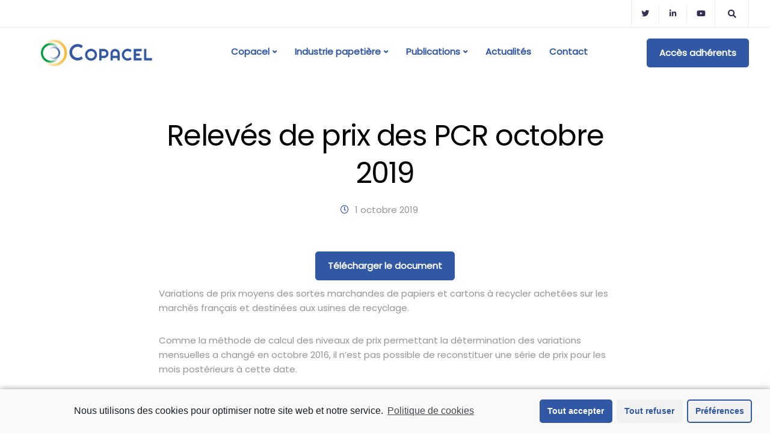

--- FILE ---
content_type: text/html; charset=UTF-8
request_url: https://www.copacel.fr/releves-de-prix-des-pcr-octobre-2019/
body_size: 20223
content:

<!DOCTYPE html>
<html lang="fr-FR">
   <head>
      <meta charset="UTF-8">
      <meta name="viewport" content="width=device-width, initial-scale=1">
      <link rel="profile" href="http://gmpg.org/xfn/11">
      <link rel="pingback" href="https://www.copacel.fr/xmlrpc.php" />
      <meta name='robots' content='index, follow, max-image-preview:large, max-snippet:-1, max-video-preview:-1' />
<link rel="alternate" hreflang="fr" href="https://www.copacel.fr/releves-de-prix-des-pcr-octobre-2019/" />

	<!-- This site is optimized with the Yoast SEO plugin v17.6 - https://yoast.com/wordpress/plugins/seo/ -->
	<title>Relevés de prix des PCR octobre 2019 - Copacel</title>
	<link rel="canonical" href="https://www.copacel.fr/releves-de-prix-des-pcr-octobre-2019/" />
	<meta property="og:locale" content="fr_FR" />
	<meta property="og:type" content="article" />
	<meta property="og:title" content="Relevés de prix des PCR octobre 2019 - Copacel" />
	<meta property="og:url" content="https://www.copacel.fr/releves-de-prix-des-pcr-octobre-2019/" />
	<meta property="og:site_name" content="Copacel" />
	<meta property="article:published_time" content="2019-10-01T14:54:57+00:00" />
	<meta property="article:modified_time" content="2021-04-29T14:55:28+00:00" />
	<meta property="og:image" content="https://www.copacel.fr/wp-content/uploads/2021/04/Capture-décran-2021-04-29-à-16.29.16.png" />
	<meta property="og:image:width" content="1770" />
	<meta property="og:image:height" content="1244" />
	<meta name="twitter:card" content="summary_large_image" />
	<meta name="twitter:label1" content="Écrit par" />
	<meta name="twitter:data1" content="Copacel" />
	<meta name="twitter:label2" content="Durée de lecture estimée" />
	<meta name="twitter:data2" content="2 minutes" />
	<script type="application/ld+json" class="yoast-schema-graph">{"@context":"https://schema.org","@graph":[{"@type":"WebSite","@id":"https://www.copacel.fr/en/#website","url":"https://www.copacel.fr/en/","name":"Copacel","description":"L&#039;industrie papeti\u00e8re fran\u00e7aise","potentialAction":[{"@type":"SearchAction","target":{"@type":"EntryPoint","urlTemplate":"https://www.copacel.fr/en/?s={search_term_string}"},"query-input":"required name=search_term_string"}],"inLanguage":"fr-FR"},{"@type":"ImageObject","@id":"https://www.copacel.fr/releves-de-prix-des-pcr-octobre-2019/#primaryimage","inLanguage":"fr-FR","url":"https://www.copacel.fr/wp-content/uploads/2021/04/Capture-de\u0301cran-2021-04-29-a\u0300-16.29.16.png","contentUrl":"https://www.copacel.fr/wp-content/uploads/2021/04/Capture-de\u0301cran-2021-04-29-a\u0300-16.29.16.png","width":1770,"height":1244},{"@type":"WebPage","@id":"https://www.copacel.fr/releves-de-prix-des-pcr-octobre-2019/#webpage","url":"https://www.copacel.fr/releves-de-prix-des-pcr-octobre-2019/","name":"Relev\u00e9s de prix des PCR octobre 2019 - Copacel","isPartOf":{"@id":"https://www.copacel.fr/en/#website"},"primaryImageOfPage":{"@id":"https://www.copacel.fr/releves-de-prix-des-pcr-octobre-2019/#primaryimage"},"datePublished":"2019-10-01T14:54:57+00:00","dateModified":"2021-04-29T14:55:28+00:00","author":{"@id":"https://www.copacel.fr/en/#/schema/person/dadec25c0fceef4a83dc8b95e190e89a"},"breadcrumb":{"@id":"https://www.copacel.fr/releves-de-prix-des-pcr-octobre-2019/#breadcrumb"},"inLanguage":"fr-FR","potentialAction":[{"@type":"ReadAction","target":["https://www.copacel.fr/releves-de-prix-des-pcr-octobre-2019/"]}]},{"@type":"BreadcrumbList","@id":"https://www.copacel.fr/releves-de-prix-des-pcr-octobre-2019/#breadcrumb","itemListElement":[{"@type":"ListItem","position":1,"name":"Home","item":"https://www.copacel.fr/"},{"@type":"ListItem","position":2,"name":"Relev\u00e9s de prix des PCR octobre 2019"}]},{"@type":"Person","@id":"https://www.copacel.fr/en/#/schema/person/dadec25c0fceef4a83dc8b95e190e89a","name":"Copacel","image":{"@type":"ImageObject","@id":"https://www.copacel.fr/en/#personlogo","inLanguage":"fr-FR","url":"https://secure.gravatar.com/avatar/216419aef035b32816d41928549122df?s=96&d=mm&r=g","contentUrl":"https://secure.gravatar.com/avatar/216419aef035b32816d41928549122df?s=96&d=mm&r=g","caption":"Copacel"},"sameAs":["https://copa.lndo.site"],"url":"https://www.copacel.fr/author/admin/"}]}</script>
	<!-- / Yoast SEO plugin. -->


<link rel='dns-prefetch' href='//fonts.googleapis.com' />
<link rel='dns-prefetch' href='//s.w.org' />
<link rel='preconnect' href='https://fonts.gstatic.com' crossorigin />
<link rel="alternate" type="application/rss+xml" title="Copacel &raquo; Flux" href="https://www.copacel.fr/feed/" />
<link rel="alternate" type="application/rss+xml" title="Copacel &raquo; Flux des commentaires" href="https://www.copacel.fr/comments/feed/" />
<link rel="alternate" type="application/rss+xml" title="Copacel &raquo; Relevés de prix des PCR octobre 2019 Flux des commentaires" href="https://www.copacel.fr/releves-de-prix-des-pcr-octobre-2019/feed/" />
		<script type="text/javascript">
			window._wpemojiSettings = {"baseUrl":"https:\/\/s.w.org\/images\/core\/emoji\/13.1.0\/72x72\/","ext":".png","svgUrl":"https:\/\/s.w.org\/images\/core\/emoji\/13.1.0\/svg\/","svgExt":".svg","source":{"concatemoji":"https:\/\/www.copacel.fr\/wp-includes\/js\/wp-emoji-release.min.js?ver=5.8.12"}};
			!function(e,a,t){var n,r,o,i=a.createElement("canvas"),p=i.getContext&&i.getContext("2d");function s(e,t){var a=String.fromCharCode;p.clearRect(0,0,i.width,i.height),p.fillText(a.apply(this,e),0,0);e=i.toDataURL();return p.clearRect(0,0,i.width,i.height),p.fillText(a.apply(this,t),0,0),e===i.toDataURL()}function c(e){var t=a.createElement("script");t.src=e,t.defer=t.type="text/javascript",a.getElementsByTagName("head")[0].appendChild(t)}for(o=Array("flag","emoji"),t.supports={everything:!0,everythingExceptFlag:!0},r=0;r<o.length;r++)t.supports[o[r]]=function(e){if(!p||!p.fillText)return!1;switch(p.textBaseline="top",p.font="600 32px Arial",e){case"flag":return s([127987,65039,8205,9895,65039],[127987,65039,8203,9895,65039])?!1:!s([55356,56826,55356,56819],[55356,56826,8203,55356,56819])&&!s([55356,57332,56128,56423,56128,56418,56128,56421,56128,56430,56128,56423,56128,56447],[55356,57332,8203,56128,56423,8203,56128,56418,8203,56128,56421,8203,56128,56430,8203,56128,56423,8203,56128,56447]);case"emoji":return!s([10084,65039,8205,55357,56613],[10084,65039,8203,55357,56613])}return!1}(o[r]),t.supports.everything=t.supports.everything&&t.supports[o[r]],"flag"!==o[r]&&(t.supports.everythingExceptFlag=t.supports.everythingExceptFlag&&t.supports[o[r]]);t.supports.everythingExceptFlag=t.supports.everythingExceptFlag&&!t.supports.flag,t.DOMReady=!1,t.readyCallback=function(){t.DOMReady=!0},t.supports.everything||(n=function(){t.readyCallback()},a.addEventListener?(a.addEventListener("DOMContentLoaded",n,!1),e.addEventListener("load",n,!1)):(e.attachEvent("onload",n),a.attachEvent("onreadystatechange",function(){"complete"===a.readyState&&t.readyCallback()})),(n=t.source||{}).concatemoji?c(n.concatemoji):n.wpemoji&&n.twemoji&&(c(n.twemoji),c(n.wpemoji)))}(window,document,window._wpemojiSettings);
		</script>
		<style type="text/css">
img.wp-smiley,
img.emoji {
	display: inline !important;
	border: none !important;
	box-shadow: none !important;
	height: 1em !important;
	width: 1em !important;
	margin: 0 .07em !important;
	vertical-align: -0.1em !important;
	background: none !important;
	padding: 0 !important;
}
</style>
	<link rel='stylesheet' id='extendify-sdk-utility-classes-css'  href='https://www.copacel.fr/wp-content/plugins/redux-framework/redux-core/extendify-sdk/public/build/extendify-utilities.css?ver=11.7' type='text/css' media='all' />
<link rel='stylesheet' id='ctf_styles-css'  href='https://www.copacel.fr/wp-content/plugins/custom-twitter-feeds/css/ctf-styles.min.css?ver=2.2.2' type='text/css' media='all' />
<link rel='stylesheet' id='bootstrap-css'  href='https://www.copacel.fr/wp-content/themes/ekko/core/assets/css/bootstrap.min.css?ver=2.4' type='text/css' media='all' />
<link rel='stylesheet' id='keydesign-style-css'  href='https://www.copacel.fr/wp-content/themes/ekko/style.css?ver=2.4' type='text/css' media='all' />
<link rel='stylesheet' id='kd-addon-style-css'  href='https://www.copacel.fr/wp-content/plugins/keydesign-addon/assets/css/kd_vc_front.css?ver=5.8.12' type='text/css' media='all' />
<style id='kd-addon-style-inline-css' type='text/css'>
html {background-color: #FFFFFF;}html:before {width: 100%;height: 100%;content:'';position:fixed;top: 0;left: 0;background-repeat: no-repeat;background-position: center;background-image: url("https://www.copacel.fr/wp-content/uploads/2021/03/cropped-Logo-COPACEL-Couleur-icône-seule.png");}html:before {background-size: 100px;}.tt_button.second-style .iconita,#single-page #comments input[type="submit"]:hover,.tt_button.tt_secondary_button,.tt_button.tt_secondary_button .iconita,.team-carousel .owl-item .team-member.design-creative .team-socials a,.format-quote .entry-wrapper:before,.blog-single-title a:hover,.upper-footer i:hover,.wpb-js-composer .vc_tta-container .vc_tta-tabs.vc_tta-tabs-position-left .vc_tta-tab a:hover,.wpb-js-composer .vc_tta-container .vc_tta-tabs.vc_tta-tabs-position-left .vc_tta-tab.vc_active a,.wpb-js-composer .vc_tta-container .vc_tta-tabs.vc_tta-tabs-position-right .vc_tta-tab a:hover,.wpb-js-composer .vc_tta-container .vc_tta-tabs.vc_tta-tabs-position-right .vc_tta-tab.vc_active a,footer.underline-effect .textwidget a:hover,.kd-price-block .pb-price,.team-member.design-classic .kd-team-contact a:hover,#commentform #submit:hover,.kd-panel-subtitle ul>li:before,.kd-panel-subtitle ol>li:before,.tab-text-container ul>li:before,.side-content-text ul>li:before,.wpb_text_column ul>li:before,.modal-content-contact .redux-social-media-list i:hover,.related-content .portfolio .post-link:hover,.related-content .portfolio h5 a:hover,#posts-content .post-link:hover,.team-member.design-classic .team-socials .fab,.vc_grid-item-mini .blog-detailed-grid .vc_gitem-post-data.vc_gitem-post-data-source-post_date p:before,.vc_grid-item-mini .blog-detailed-grid .vc_gitem-post-data.vc_gitem-post-data-source-post_date div:before,#posts-content.blog-detailed-grid .entry-meta a:hover,.woocommerce div.product .woocommerce-tabs ul.tabs li.active a,.woocommerce div.product .woocommerce-tabs ul.tabs li a:hover,.large-counter .kd_counter_units,.footer_widget .redux-social-media-list i,.woocommerce ul.products li.product .categories a:hover,#single-page .bbp-login-form .user-submit:hover,.woocommerce-page ul.products li.product.woo-minimal-style .button,.woocommerce-page ul.products li.product.woo-minimal-style .added_to_cart,.menubar #main-menu .navbar-nav .mega-menu.menu-item-has-children .dropdown:hover > a,.key-icon-box .ib-link a,.footer-bar .footer-nav-menu ul li a:hover,#popup-modal .close:hover,body.maintenance-mode .container h2,.wpb-js-composer .vc_tta-container .vc_tta.vc_tta-style-classic.vc_tta-tabs-position-top .vc_tta-tabs-container .vc_tta-tabs-list li.vc_active a,.wpb-js-composer .vc_tta-container .vc_tta.vc_tta-style-classic.vc_tta-tabs-position-top .vc_tta-tabs-container .vc_tta-tabs-list li a:hover,blockquote:before,.feature-sections-wrapper .feature-sections-tabs .nav-tabs a:hover i,.feature-sections-wrapper .feature-sections-tabs .nav-tabs li.active a i,.woocommerce nav.woocommerce-pagination ul li a:hover,.port-prev.tt_button,.port-next.tt_button,.upper-footer .socials-widget a:hover .fa,.woocommerce .woocommerce-form-login .button:hover,.footer_widget ul a:hover,.side-content-text ul li:before,span.bbp-admin-links a:hover,#bbpress-forums #bbp-single-user-details #bbp-user-navigation a:hover,.vc_grid-item-mini .vc_gitem-post-data.vc_gitem-post-data-source-post_date div:before,.vc_grid-item-mini .vc_gitem-post-data.vc_gitem-post-data-source-post_author a:before,.vc_grid-item-mini .blog-detailed-grid .vc_btn3-container:hover a,.feature-sections-wrapper .feature-sections-tabs .nav-tabs a:hover,.topbar-lang-switcher ul li a:hover span,.feature-sections-wrapper .feature-sections-tabs .nav-tabs li.active a,div.bbp-breadcrumb a:hover,#bbpress-forums div.bbp-topic-author a.bbp-author-name,#bbpress-forums div.bbp-reply-author a.bbp-author-name,.kd_pie_chart .kd-piechart-icon,.row .vc_toggle_size_md.vc_toggle_simple .vc_toggle_title:hover h4,.row .vc_toggle_size_md.vc_toggle_default .vc_toggle_title:hover h4,.woocommerce .checkout_coupon .button:hover:hover,.woocommerce-page #payment #place_order:hover,.team-member.design-minimal .team-socials a,.woocommerce-cart #single-page table.cart .button:hover,.woocommerce-cart #single-page table.cart .actions .button:hover,.wpb-js-composer .vc_tta-container .vc_tta-color-white.vc_tta-style-modern .vc_tta-tab.vc_active a,.team-member.design-two:hover .team-socials .fab:hover,.team-member.design-two .team-socials .fab:hover,#single-page .return-to-shop a:hover,.woocommerce-error a,.woocommerce-info a,.woocommerce-message a,.woocommerce-cart .wc-proceed-to-checkout a.checkout-button:hover,.navbar-nav li.dropdown:hover .dropdown-menu:hover li a:hover,.woocommerce ul.products li.product h2:hover,.keydesign-cart .buttons .btn,.woocommerce .keydesign-cart .buttons .btn,.woocommerce #payment #place_order:hover,.woocommerce-page #payment #place_order:hover,.portfolio-meta.share-meta .fa:hover,.woocommerce-account #single-page .woocommerce-Button:hover,.woocommerce #respond input#submit:hover,.woocommerce-page ul.products li.product.woo-minimal-style .button:hover,.woocommerce-page ul.products li.product.woo-minimal-style .added_to_cart:hover,.blog_widget ul li a:hover,#posts-content .entry-meta a:hover,.woocommerce a.button:hover,.keydesign-cart:hover .cart-icon,#comments input[type="submit"],.search-submit:hover,.blog-single-content .tags a,.lower-footer a:hover,#posts-content .post .blog-single-title a:hover,#posts-content.blog-minimal-list .blog-single-title a:hover,#posts-content.blog-img-left-list .blog-single-title a:hover,.socials-widget a:hover .fa,.socials-widget a:hover,#customizer .ekko-tooltip,.footer_widget .menu li a:hover,.row .vc_toggle_size_md.vc_toggle_simple .vc_toggle_title:hover h4,#single-page .single-page-content .widget ul li a:hover,#comments .reply a:hover,#comments .comment-meta a:hover,#kd-slider .secondary_slider,#single-page .single-page-content .widget ul li.current-menu-item a,.team-socials .fa:hover,#posts-content .post .tt_button:hover .fa,#posts-content .post .tt_button:hover,.topbar-socials a:hover .fa,.pricing .pricing-price,.pricing-table .tt_button,.topbar-phone .iconsmind-Telephone ,.topbar-email .iconsmind-Mail,.modal-content-contact .key-icon-box .service-heading a:hover,.pricing-table.active .tt_button:hover,.footer-business-content a:hover,.vc_grid-item-mini .vc_gitem-zone .vc_btn3.vc_btn3-style-custom,.star-rating span,.es-accordion .es-heading h4 a:hover,.keydesign-cart ul.product_list_widget .cart-item:hover,.woocommerce .keydesign-cart ul.product_list_widget .cart-item:hover,#customizer .options a:hover i,.woocommerce .price_slider_wrapper .price_slider_amount .button,#customizer .options a:hover,#single-page input[type="submit"]:hover,#posts-content .post input[type="submit"]:hover,.active .pricing-option i,#comments .reply a:hover,.meta-content .tags a:hover,.navigation.pagination .next,.woocommerce-cart#single-page table.cart .product-name a:hover,.navigation.pagination .prev,.product_meta a:hover,.tags a:hover,.tagcloud a:hover,.tt_button.second-style,.lower-footer .pull-right a:hover,.woocommerce-review-link:hover,.section .wpcf7-mail-sent-ok,.blog-header-form .wpcf7-mail-sent-ok,.upper-footer .modal-menu-item,.video-socials a:hover .fa,.kd_pie_chart .pc-link a:hover,.vc_grid-item-mini .vc_gitem_row .vc_gitem-col h4:hover,.fa,.far,.fas,.fab,.wpcf7 .wpcf7-submit:hover,.contact .wpcf7-response-output,.video-bg .secondary-button:hover,#headerbg li a.active,#headerbg li a.active:hover,.footer-nav a:hover ,.wpb_wrapper .menu a:hover ,.text-danger,.blog_widget ul li a:before,.pricing i,.content-area .vc_grid .vc_gitem-zone-c .vc_general,code,#single-page .single-page-content ul li:before,.subscribe-form header .wpcf7-submit,#posts-content .page-content ul li:before,.chart-content .nc-icon-outline,.chart,.row .vc_custom_heading a:hover,.secondary-button-inverse,.primary-button.button-inverse:hover,.primary-button,a,.kd-process-steps .pss-step-number span,.navbar-default .navbar-nav > .active > a,.pss-link a:hover,.kd_number_string,.featured_content_parent .active-elem h4,.contact-map-container .toggle-map:hover .fa,.contact-map-container .toggle-map:hover,.testimonials.slider .tt-container:before,.tt_button:hover,div.wpforms-container-full .wpforms-form input[type=submit]:hover,div.wpforms-container-full .wpforms-form button[type=submit]:hover,.nc-icon-outline,.phb-simple-link:hover,.content-area .vc_grid-item-mini:hover .vc_gitem-zone-c .vc_gitem_row .vc_gitem-col h4,.woocommerce ul.products li.product h3:hover,.wpb_text_column ol>li:before,.wpb_text_column ul>li:before,.key-icon-box .ib-link a:hover,.features-tabs .tab-controls li a:hover,.features-tabs.tab-img-fullwidth li.active a,.wp-block-button .wp-block-button__link:hover,.wp-block-archives li a:hover,.wp-block-categories.wp-block-categories-list li a:hover,.cb-container .cb-img-area i,.kd-counter-icon i,.features-tabs .tab-controls li i,.key-icon-box i,.business-info-wrapper .toggle-map-info,.process-icon i,.kd-progress-icon i,.side-content-wrapper i.section-icon {color: #3158A4;}.navbar.navbar-default.navbar-shrink .menubar .navbar-nav .active > a,.navbar.navbar-default .menubar .navbar-nav .active > a {color: #3158A4!important;}.play-btn-primary-color .play-video:hover,.play-btn-primary-color .play-video,.play-btn-primary-color.play-video:hover,.play-btn-primary-color.play-video,.search .search-form .search-field,.feature-sections-wrapper .feature-sections-tabs .nav-tabs li.active a,.blog_widget .woocommerce-product-search .search-field,.features-tabs.tab-img-fullwidth li.active a,.pricing-table.active,.key-icon-box:hover .ib-wrapper,.cb-container:hover,.modal-content-inner .wpcf7-not-valid-tip,.section .wpcf7-mail-sent-ok,.toggle-map-info:hover,.blog-header-form .wpcf7-mail-sent-ok,.blog-header-form .wpcf7-not-valid-tip,.section .wpcf7-not-valid-tip,.kd-side-panel .wpcf7-not-valid-tip,.kd-process-steps.process-checkbox-template .pss-item:before,.kd-process-steps.process-checkbox-template,.kd-separator,.kd-separator .kd-separator-line {border-color: #3158A4;}.video-modal .modal-content .close:hover,#single-page .bbp-login-form .user-submit,.bbpress #user-submit,.gform_wrapper .gform_footer input.button,.gform_wrapper .gform_footer input[type=submit],input[type="button"].ninja-forms-field,.modal-content-inner .wpcf7-submit:hover,.searchform #searchsubmit,#kd-slider,.kd-contact-form.light_background .wpcf7 .wpcf7-submit,.footer-newsletter-form .wpcf7 .wpcf7-submit,.kd_progressbarfill,.phone-wrapper,.wpb_wrapper #loginform .button,.woocommerce input.button,.email-wrapper,.woocommerce ul.products li.product .added_to_cart:hover,.footer-business-info.footer-socials a:hover,.parallax.with-overlay:after,.content-area .vc_grid-filter>.vc_grid-filter-item span:after,.tt_button.tt_secondary_button:hover,.pricing-table .tt_button:hover,.modal-content-inner .wpcf7-not-valid-tip,.kd-side-panel .wpcf7-not-valid-tip,.tt_button.second-style:hover,.pricing-table.active .tt_button,#customizer .screenshot a,.heading-separator,.blog-header-form .wpcf7-not-valid-tip,.section .wpcf7-not-valid-tip,.port-prev.tt_button:hover,.port-next.tt_button:hover,.owl-buttons div:hover,.row .vc_toggle_default .vc_toggle_icon,.row .vc_toggle_default .vc_toggle_icon::after,.row .vc_toggle_default .vc_toggle_icon::before,.woocommerce #respond input#submit,.woocommerce a.button,.upper-footer .modal-menu-item:hover,.contact-map-container .toggle-map,.portfolio-item .portfolio-content,.tt_button,#wrapper .vc_grid-btn-load_more .vc_general,.owl-dot span,.woocommerce a.remove:hover,.pricing .secondary-button.secondary-button-inverse:hover,.with-overlay .parallax-overlay,.secondary-button.secondary-button-inverse:hover,.secondary-button,#kd-slider .bullet-bar.tparrows,.primary-button.button-inverse,#posts-content .post input[type="submit"],.btn-xl,.with-overlay,.vc_grid-item-mini .vc_gitem-zone .vc_btn3.vc_btn3-style-custom:hover,.woocommerce .price_slider_wrapper .ui-slider-horizontal .ui-slider-range,.separator,.woocommerce button.button,.cb-container.cb_main_color:hover,.keydesign-cart .buttons .btn:hover,.woocommerce .keydesign-cart .buttons .btn:hover,.woocommerce ul.products li.product .button:hover,#single-page #comments input[type="submit"]:hover,.contact-map-container .toggle-map:hover,.wpcf7 .wpcf7-submit:hover,.owl-dot span,.features-tabs .tab.active,.pricing-table.DetailedStyle.active .pricing-title .pricing-title-content,.content-area .vc_grid .vc-gitem-zone-height-mode-auto.vc_gitem-zone.vc_gitem-zone-a:before,.row .vc_toggle_simple .vc_toggle_title:hover .vc_toggle_icon::after,.row .vc_toggle_simple .vc_toggle_title:hover .vc_toggle_icon::before,.wpcf7 .wpcf7-submit,.navigation.pagination .next:hover,#single-page .vc_col-sm-3 .wpcf7 .wpcf7-submit,.spinner:before,.toggle-map-info:hover,.content-area .vc_grid .vc_gitem-zone-c .vc_general:hover,.content-area .vc_grid-item-mini .vc_gitem-animate-fadeIn .vc_gitem-zone.vc_gitem-zone-a:before,.keydesign-cart .badge,.tags a:after,.tagcloud a:after,div.wpcf7 .wpcf7-form .ajax-loader,#bbp_search_submit,div.wpforms-container-full .wpforms-form input[type=submit],div.wpforms-container-full .wpforms-form button[type=submit],.comparison-pricing-table .vc_custom_heading.active,.comparison-pricing-table .pricing-row.active,#commentform #submit,footer.underline-effect .textwidget a:after,footer.underline-effect .navbar-footer li a:after,footer.underline-effect .footer_widget .menu li a:after,#main-menu.underline-effect .navbar-nav .mega-menu .dropdown-menu .menu-item a:after,#main-menu.underline-effect .navbar-nav .menu-item .dropdown-menu .menu-item a:after,.kd-process-steps.process-checkbox-template .pss-step-number span:before,.kd-process-steps.process-checkbox-template .pss-step-number:before,.kd-process-steps.process-checkbox-template .pss-item:before,.blog-page-numbers li.active a,.woocommerce nav.woocommerce-pagination ul li span.current,.woocommerce span.onsale,.kd-price-switch input:checked + .price-slider,.team-member.design-classic .kd-team-contact .kd-team-email:before,.team-member.design-classic .kd-team-contact .kd-team-phone:before,.team-member.design-creative .team-image:before,.team-member.design-creative .team-content-hover:before,.testimonials.slider.with-image .tt-content .tt-container,.ib-hover-2.key-icon-box:hover .ib-wrapper,#main-menu.background-dropdown-effect .navbar-nav .menu-item-has-children .dropdown-menu a:hover,.team-member.design-classic .team-socials a:after,.woocommerce .price_slider_wrapper .ui-slider .ui-slider-handle,.navigation.pagination .prev:hover,.kd-panel-phone:after,.kd-panel-email:after,.kd-panel-social-list .redux-social-media-list a:after,footer.underline-effect .footer_widget ul li.cat-item a:after,.play-btn-primary-color .play-video,.wp-block-button__link {background-color: #3158A4;}#single-page .bbp-login-form .user-submit,#single-page #comments input[type="submit"]:hover,.navigation.pagination .next,.navigation.pagination .prev,.upper-footer .modal-menu-item,.wpcf7 .wpcf7-submit:hover,.tt_button,#wrapper .vc_grid-btn-load_more .vc_general,div.wpforms-container-full .wpforms-form input[type=submit]:hover,div.wpforms-container-full .wpforms-form button[type=submit]:hover,.navigation.pagination .next,.navigation.pagination .prev,.woocommerce ul.products li.product .button:hover,.woocommerce .price_slider_wrapper .ui-slider .ui-slider-handle,.pricing.active,.vc_grid-item-mini .vc_gitem-zone .vc_btn3.vc_btn3-style-custom,.primary-button.button-inverse:hover,.primary-button.button-inverse,.keydesign-cart .buttons .btn,.woocommerce .keydesign-cart .buttons .btn,.wpcf7 .wpcf7-submit,.wpb_wrapper #loginform .button,.owl-buttons div:hover,.woocommerce button.button,.woocommerce a.button,.content-area .vc_grid .vc_gitem-zone-c .vc_general,#commentform #submit,div.wpforms-container-full .wpforms-form input[type=submit],div.wpforms-container-full .wpforms-form button[type=submit],.wp-block-button__link,#posts-content .post input[type="submit"],.woocommerce ul.products li.product .added_to_cart,.woocommerce input.button,.owl-dot.active span,.owl-dot:hover span {border: 2px solid #3158A4;}div.wpcf7 .wpcf7-form .ajax-loader {border: 5px solid #3158A4;}.blog_widget .woocommerce-product-search .search-field,.blog_widget .search-form .search-field,.page-404 .tt_button,#wrapper .widget-title,.blockquote-reverse,.testimonials.slider.owl-dot.active span,.tags a:hover,.tagcloud a:hover,.contact-map-container .toggle-map:hover,.navigation.pagination .next:hover,.navigation.pagination .prev:hover,.contact .wpcf7-response-output,.video-bg .secondary-button,#single-page .single-page-content .widget .widgettitle,.image-bg .secondary-button,.contact .wpcf7-form-control-wrap textarea.wpcf7-form-control:focus,.contact .wpcf7-form-control-wrap input.wpcf7-form-control:focus,.team-member-down:hover .triangle,.team-member:hover .triangle,.comparison-pricing-table .vc_custom_heading.active,.comparison-pricing-table .pricing-row.active,.features-tabs .tab.active:after,.tabs-image-left.features-tabs .tab.active:after,.secondary-button-inverse,.kd-process-steps.process-number-template ul li:hover,.wpb-js-composer .vc_tta-container .vc_tta.vc_tta-style-classic.vc_tta-tabs-position-top .vc_tta-tabs-container .vc_tta-tabs-list li.vc_active a,.vc_separator .vc_sep_holder .vc_sep_line {border-color: #3158A4;}.wpb-js-composer .vc_tta-container .vc_tta-tabs.vc_tta-tabs-position-left .vc_tta-tab.vc_active a,.wpb-js-composer .vc_tta-container .vc_tta-tabs.vc_tta-tabs-position-right .vc_tta-tab.vc_active a,.wpb-js-composer .vc_tta-container .vc_tta-tabs.vc_tta-tabs-position-left .vc_tta-tab.vc_active,.wpb-js-composer .vc_tta-container .vc_tta-tabs.vc_tta-tabs-position-right .vc_tta-tab.vc_active {border-bottom-color: #3158A4;}.wpb-js-composer .vc_tta-container.vc_tta-tabs.vc_tta-tabs-position-left .vc_tta-tab:before {border-right: 9px solid #3158A4;}.wpb-js-composer .vc_tta-container .vc_tta.vc_tta-style-classic.vc_tta-tabs-position-top .vc_tta-tabs-container .vc_tta-tabs-list li:before {border-top: 9px solid #3158A4;}#wrapper .vc_grid-btn-load_more .vc_general:hover,.tt_button.btn_secondary_color.tt_secondary_button:hover,.tt_button.btn_secondary_color,#wrapper.btn-hover-2 .wpcf7 .wpcf7-submit:hover,.btn-hover-2 #commentform #submit:hover,.btn-hover-2 .kd-panel-contact .wpcf7-submit:hover,.play-btn-secondary-color .play-video {background-color: #F1B935;}.tt_button.btn_secondary_color.tt_secondary_button,.tt_button.btn_secondary_color:hover {color: #F1B935;}.tt_button.btn_secondary_color {border: 2px solid #F1B935;}#wrapper .vc_grid-btn-load_more .vc_general:hover,.play-btn-secondary-color .play-video:hover,.play-btn-secondary-color .play-video,.play-btn-secondary-color.play-video:hover,.play-btn-secondary-color.play-video,#wrapper.btn-hover-2 .wpcf7 .wpcf7-submit:hover,.btn-hover-2 #commentform #submit:hover,.btn-hover-2 .kd-panel-contact .wpcf7-submit:hover {border-color: #F1B935;}h1,h2,h3,h4,h5,.kd_progress_bar .kd_progb_head .kd-progb-title h4,.es-accordion .es-heading h4 a,.wpb-js-composer .vc_tta-color-white.vc_tta-style-modern .vc_tta-tab>a:hover,#comments .fn,#comments .fn a,.portfolio-block h4,.rw-author-details h4,.testimonials.slider .author,.vc_grid-item-mini .vc_gitem_row .vc_gitem-col h4,.team-content h5,.key-icon-box .service-heading,.post a:hover,.kd_pie_chart .kd_pc_title,.kd_pie_chart .pc-link a,.testimonials .tt-content h4,.kd-photobox .phb-content h4,.kd-process-steps .pss-text-area h4,.widget-title,.kd-promobox .prb-content h4,.bp-content h4,.reply-title,.product_meta,.blog-header .section-heading,.tcards-title,.tcards_header .tcards-name,.woocommerce-result-count,.pss-link a,.navbar-default .nav li a,.logged-in .navbar-nav a,.navbar-nav .menu-item a,.woocommerce table.shop_attributes th,.portfolio-block strong,.keydesign-cart .nc-icon-outline-cart,.portfolio-meta.share-meta .fa,.subscribe input[type="submit"],.es-accordion .es-speaker-container .es-speaker-name,.pricing-title,.woocommerce-cart#single-page table.cart .product-name a,.wpb-js-composer .vc_tta-container .vc_tta-color-white.vc_tta-style-modern .vc_tta-tab>a,.rw_rating .rw-title,.group_table .label,.cb-container.cb_transparent_color:hover .cb-heading,.app-gallery .ag-section-desc h4,.single-post .wpb_text_column strong,.owl-buttons div,#single-page .single-page-content .widget ul li a,.modal-content-contact .key-icon-box .service-heading a,.woocommerce-ordering select,.woocommerce div.product .woocommerce-tabs .panel #reply-title,.page-404 .section-subheading,.showcoupon:hover,.pricing-table .pricing-img i,.navbar-default .navbar-nav > li > a:hover,.testimonials.slider.with-image .tt-container h6,.socials-widget a:hover .fa,.socials-widget a:hover,.owl-nav div,#comments label,.author-box-wrapper .author-name h6,.keydesign-cart .empty-cart,.play-video:hover .fa-play,.author-website,.post-link:hover,#comments .reply a:hover,.author-desc-wrapper a:hover,.blog-single-content .tags a:hover,.woocommerce #coupon_code,.woocommerce .quantity .qty,.kd-price-block .pb-content-wrap .pb-pricing-wrap,.blog-single-title a,.topbar-phone a:hover,.topbar-email a:hover,.topbar #menu-topbar-menu li a:hover,.navbar-topbar li a:hover,.fa.toggle-search:hover,.business-info-header i,.tt_secondary_button.tt_third_button:hover,.tt_secondary_button.tt_third_button:hover .fa,.keydesign-cart .subtotal,#single-page p.cart-empty,blockquote cite,.cta-icon i,.pricing .pricing-option strong,.pricing-table.DetailedStyle .pricing .pricing-price,body.maintenance-mode .countdown,.mobile-cart .keydesign-cart,body.woocommerce-page .entry-header .section-heading,.feature-sections-wrapper .feature-sections-tabs .nav-tabs a,.team-member.design-minimal .team-socials a:hover,.content-area .vc_grid-filter>.vc_grid-filter-item:hover>span,.key-icon-box .ib-link a:hover,.rw-link a:hover,.tcards-link a:hover,.team-link a:hover,.feature-sections-wrapper .side-content-wrapper .simple-link:hover,.woocommerce ul.products li.product .price,.woocommerce-page ul.products li.product.woo-minimal-style:hover .button:hover,.breadcrumbs,.kd_pie_chart .pc_percent_container,.product_meta a:hover,.modal-content-contact .key-icon-box.icon-left.icon-default .fa,.navbar-default .nav:hover > li.dropdown:hover > a,.menubar #main-menu .navbar-nav .mega-menu.menu-item-has-children .dropdown > a,#posts-content.blog-detailed-grid .entry-meta a,.woocommerce nav.woocommerce-pagination ul li a,.content-area .vc_grid-filter>.vc_grid-filter-item.vc_active>span,.feature-sections-wrapper .feature-sections-tabs .nav-tabs a i,.vc_toggle_simple .vc_toggle_title .vc_toggle_icon::after,.vc_toggle_simple .vc_toggle_title .vc_toggle_icon::before,.testimonials .tt-content .content,.es-accordion .es-time,.es-accordion .es-time i,.related-content .portfolio .post-link,.phb-simple-link,.ps-secondary-variant,.ps-default-variant,.vc_custom_heading.post-link,#posts-content .post-link {color: #000000;}.ib-link.iconbox-main-color a:hover{color: #000000 !important;}.vc_toggle.vc_toggle_default .vc_toggle_icon,.row .vc_toggle_size_md.vc_toggle_default .vc_toggle_title .vc_toggle_icon:before,.row .vc_toggle_size_md.vc_toggle_default .vc_toggle_title .vc_toggle_icon:after,.searchform #searchsubmit:hover {background-color: #000000;}.menubar #main-menu .navbar-nav .mega-menu.menu-item-has-children .dropdown > a {color: #3158A4 !important;}.navbar-default .navbar-toggle .icon-bar,.navbar-toggle .icon-bar:before,.navbar-toggle .icon-bar:after {background-color: #3158A4;}.kd-contact-form.light_background .wpcf7 .wpcf7-submit:hover {background-color: #000000 !important;}.kd_counter_number:after {background-color: #949494;}.testimonials.slider .owl-dot:hover span {border-color: #000000;}.cb-container.cb_transparent_color:hover .cb-text-area p {color: #949494;}.wpcf7 .wpcf7-text::-webkit-input-placeholder { color: #000000; }.wpcf7 .wpcf7-text::-moz-placeholder { color: #000000; }.wpcf7 .wpcf7-text:-ms-input-placeholder { color: #000000; }.wpcf7-form-control-wrap .wpcf7-textarea::-webkit-input-placeholder { color: #000000; }.wpcf7-form-control-wrap .wpcf7-textarea::-moz-placeholder {color: #000000; }.wpcf7-form-control-wrap .wpcf7-textarea:-ms-input-placeholder {color: #000000; }.footer-newsletter-form .wpcf7-form .wpcf7-email,.footer-business-info.footer-socials a,.upper-footer {background-color: #000000;}.upper-footer {border-color: #000000;}.footer-business-info,.lower-footer {background-color: #000000;}.lower-footer,.upper-footer,.upper-footer .socials-widget .fa,.footer_widget p {color: #FFFFFF;}.lower-footer a,.upper-footer a {color: #ffffff !important;}.lower-footer a:hover,.upper-footer a:hover {color: #f4f4f4 !important;}.upper-footer i,.upper-footer .widget-title,.upper-footer .modal-menu-item {color: #FFFFFF;}.upper-footer .widget-title,.upper-footer #wp-calendar caption,.footer_widget .menu li a,.lower-footer ul li.cat-item a,.footer-nav-menu .navbar-footer li a,.lower-footer span,.lower-footer a {font-weight: 700;}.transparent-navigation .navbar.navbar-default.navbar-shrink .topbar-lang-switcher ul:not(:hover) li a,.transparent-navigation .navbar.navbar-default.navbar-shrink .topbar-search .fa.toggle-search,.transparent-navigation .navbar.navbar-default.navbar-shrink #menu-topbar-menu li a,.transparent-navigation .navbar.navbar-default.navbar-shrink .navbar-topbar li a,.transparent-navigation .navbar.navbar-default.navbar-shrink .topbar-phone .iconsmind-Telephone,.transparent-navigation .navbar.navbar-default.navbar-shrink .topbar-email .iconsmind-Mail,.transparent-navigation .navbar.navbar-default.navbar-shrink .topbar-phone a,.transparent-navigation .navbar.navbar-default.navbar-shrink .topbar-email a,.transparent-navigation .navbar.navbar-default.navbar-shrink .topbar-contact .fa,.topbar-lang-switcher ul li a,.cart-icon-container,.topbar-lang-switcher,.topbar-menu,.topbar-extra-content .topbar-search,.topbar-extra-content .fa.toggle-search,.topbar-phone .iconsmind-Telephone,.topbar-email .iconsmind-Mail,.topbar .redux-social-media-list a .fab,.navbar.navbar-default .topbar-contact i,.navbar.navbar-default .topbar-phone a,.navbar.navbar-default .topbar-email a,.navbar.navbar-default .topbar-opening-hours,.transparent-navigation .navbar.navbar-default.navbar-shrink .topbar-opening-hours {color: #322D53 !important;}.topbar-extra-content .keydesign-cart svg {fill: #322D53 !important;}.topbar-lang-switcher ul li a:hover span,.topbar-search .fa.toggle-search:hover,#menu-topbar-menu a:hover,.topbar .redux-social-media-list a:hover .fab,.navbar-topbar a:hover,.transparent-navigation #menu-topbar-menu li a:hover,.transparent-navigation .navbar.navbar-default .topbar-phone a:hover,.transparent-navigation .navbar.navbar-default .topbar-email a:hover,.navbar.navbar-default .topbar-phone a:hover,.navbar.navbar-default .topbar-email a:hover {color: #3158A4 !important;}.navbar.navbar-default.contained .container,.navbar.navbar-default .menubar,.navbar.navbar-default.navbar-shrink.fixed-menu,.keydesign-cart .keydesign-cart-dropdown,.navbar.navbar-default .dropdown-menu,#main-menu .navbar-nav .mega-menu > .dropdown-menu:before {background-color: #FFFFFF !important;}.keydesign-cart .keydesign-cart-dropdown,#main-menu .navbar-nav.navbar-shrink .menu-item-has-children .dropdown-menu,.navbar-nav.navbar-shrink .menu-item-has-children .dropdown-menu,.navbar.navbar-default.navbar-shrink .keydesign-cart .keydesign-cart-dropdown,.navbar.navbar-default.navbar-shrink .dropdown-menu,.navbar.navbar-default.navbar-shrink.contained .container,body:not(.transparent-navigation) .navbar.navbar-default.contained .container,.navbar.navbar-default.navbar-shrink .menubar {background-color: #FFFFFF !important;}.mobile-search,.mobile-search .fa.toggle-search,.navbar-default .menu-item-has-children .mobile-dropdown,.navbar-default .menu-item-has-children:hover .dropdown-menu .dropdown:before,.navbar.navbar-default .mobile-cart .keydesign-cart .cart-icon,.keydesign-cart .nc-icon-outline-cart,.transparent-navigation .navbar.navbar-default .menubar .navbar-nav .dropdown-menu a,.navbar.navbar-default .menubar .navbar-nav a {color: #3158A4 !important;}.mobile-cart .keydesign-cart svg {fill: #3158A4}@media (min-width: 960px) {.transparent-navigation .navbar.navbar-default,.transparent-navigation .navbar.navbar-default .container,.transparent-navigation .navbar.navbar-default.contained,.transparent-navigation .navbar .topbar,.transparent-navigation .navbar .menubar {background-color: transparent !important;}.transparent-navigation .navbar:not(.navbar-shrink) #menu-topbar-menu li a,.transparent-navigation .navbar:not(.navbar-shrink) .navbar-topbar li a,.transparent-navigation .navbar:not(.navbar-shrink) .topbar-phone .iconsmind-Telephone,.transparent-navigation .navbar:not(.navbar-shrink) .topbar-email .iconsmind-Mail,.transparent-navigation .navbar:not(.navbar-shrink) .topbar-socials a .fab,.transparent-navigation .navbar:not(.navbar-shrink) .navbar.navbar-default .topbar-phone a,.transparent-navigation .navbar:not(.navbar-shrink) .topbar-email a,.transparent-navigation .navbar:not(.navbar-shrink) .topbar-contact i,.transparent-navigation .navbar:not(.navbar-shrink) .topbar-contact span,.transparent-navigation .navbar:not(.navbar-shrink) .topbar-opening-hours,.transparent-navigation .topbar-lang-switcher ul,.transparent-navigation .topbar-lang-switcher ul:not(:hover) li a,.transparent-navigation .navbar.navbar-default:not(.navbar-shrink) .topbar-search .fa.toggle-search:not(.fa-times),.transparent-navigation .navbar.navbar-default:not(.navbar-shrink) .nav > .menu-item > a,.transparent-navigation .navbar:not(.navbar-shrink) .keydesign-cart .cart-icon,.transparent-navigation .keydesign-cart .badge,.transparent-navigation #logo .logo {color: #FFFFFF !important;}.transparent-navigation .navbar.navbar-default:not(.navbar-shrink) .keydesign-cart svg,.transparent-navigation .navbar:not(.navbar-shrink) .topbar .keydesign-cart svg {fill: #FFFFFF !important;}.transparent-navigation .navbar.navbar-default.navbar-shrink .keydesign-cart svg {fill: #322D53 !important;}}.navbar-default.navbar-shrink .menu-item-has-children .mobile-dropdown,.navbar-default.navbar-shrink .menu-item-has-children:hover .dropdown-menu .dropdown:before,.keydesign-cart ul.product_list_widget .subtotal strong,.keydesign-cart ul.product_list_widget .cart-item,.keydesign-cart ul.product_list_widget .product-quantity,.keydesign-cart .subtotal .amount,.transparent-navigation .navbar-shrink#logo .logo,#main-menu .navbar-nav.navbar-shrink .menu-item-has-children .mobile-dropdown,#main-menu .navbar-nav.navbar-shrink .menu-item-has-children:hover .dropdown-menu .dropdown:before,#main-menu .navbar-nav.navbar-shrink .menu-item-has-children .dropdown-menu a,.transparent-navigation .navbar.navbar-default.navbar-shrink .menubar .navbar-nav .dropdown-menu a,.navbar.navbar-default.navbar-shrink .keydesign-cart .keydesign-cart-dropdown,.navbar.navbar-default.navbar-shrink .keydesign-cart .nc-icon-outline-cart,.navbar.navbar-default.navbar-shrink .menubar .navbar-nav a,.navbar.navbar-default.navbar-shrink .keydesign-cart .cart-icon {color: #3158A4 !important;}.navbar-default .nav:hover > li.dropdown:hover > a,.navbar.navbar-default.navbar-shrink .menubar .navbar-nav a:hover,.transparent-navigation .navbar.navbar-default:not(.navbar-shrink) .nav > .menu-item > a:hover,.transparent-navigation .navbar.navbar-default .menubar .navbar-nav .dropdown-menu a:hover,.navbar.navbar-default .menubar .navbar-nav .active > a:hover,.navbar.navbar-default .navbar-nav a:hover {color: #3158A4 !important;}#main-menu.background-dropdown-effect .navbar-nav .menu-item-has-children .dropdown-menu a:hover,#main-menu.underline-effect .navbar-nav .mega-menu .dropdown-menu .menu-item a:after,#main-menu.underline-effect .navbar-nav .menu-item .dropdown-menu .menu-item a:after {background: #3158A4 !important;}.menubar #main-menu .navbar-nav .mega-menu.menu-item-has-children .dropdown:hover > a,.navbar-default.navbar-shrink .nav li.active a,#main-menu .navbar-nav .menu-item-has-children .dropdown-menu a:hover,.navbar-nav .menu-item-has-children .dropdown-menu a:hover,.body:not(.transparent-navigation) .navbar a:hover,.navbar-default .nav li.active a {color: #3158A4 !important;}#logo .logo {color: #322D53 !important;}.transparent-navigation .navbar-shrink #logo .logo,.navbar-shrink #logo .logo {color: #322D53 !important;}body,.box,.cb-text-area p,body p ,.upper-footer .search-form .search-field,.upper-footer select,.footer_widget .wpml-ls-legacy-dropdown a,.footer_widget .wpml-ls-legacy-dropdown-click a {color: #949494;font-family: Poppins;font-size: 15px;line-height: 24px;}.key-icon-box a p,.key-icon-box a:hover p {color: #949494;}.container #logo .logo {font-weight: 700;font-size: 24px;}.container h1 {color: #000000;font-weight: 400;font-family: Poppins;}.container h2,#popup-modal .modal-content h2 {color: #000000;font-weight: 400;font-family: Poppins;font-size: 42px;line-height: 52px;letter-spacing: -1px;}.container h3 {color: #000000;font-weight: 400;font-family: Poppins;}.content-area .vc_grid-item-mini .vc_gitem_row .vc_gitem-col h4,.container h4,.kd-photobox .phb-content h4,.content-area .vc_grid-item-mini .vc_gitem_row .vc_gitem-col h4 {color: #000000;font-weight: 400;font-family: Poppins;}.vc_grid-item-mini .vc_custom_heading h5,.container h5 {color: #000000;font-weight: 400;font-family: Poppins;font-size: 18px;line-height: 18px;}.container h6,.key-icon-box h6.service-heading {color: #000000;font-weight: 400;font-family: Poppins;font-size: 16px;line-height: 28px;}.topbar-phone,.topbar-email,.topbar-socials a,#menu-topbar-menu a,.navbar-topbar a,.topbar-opening-hours,.topbar-lang-switcher ul li span {font-weight: 700;}body .navbar-default .nav li a,body .modal-menu-item {font-weight: 700;}body,#wrapper,.back-to-top,.comment-body,.portfolio-navigation-links,.woocommerce form.checkout_coupon,.woocommerce form.login,.woocommerce form.register,#commentform textarea,#single-page #comments input[type="text"],#single-page #comments input[type="email"],#comments input[type="text"],#comments input[type="email"],#comments input[type="url"],.blog_widget .woocommerce-product-search .search-field,.blog_widget .search-form .search-field,.woocommerce-checkout #single-page table {background-color: #FFFFFF;}.entry-header.blog-header {background-color: #F1F1F1;}.search:not(.post-type-archive-product) .breadcrumbs,.search .entry-header .section-heading,.archive.author .breadcrumbs,.archive.author .entry-header .section-heading,.archive.category .breadcrumbs,.archive.category .entry-header .section-heading,.archive.tag .breadcrumbs,.archive.tag .entry-header .section-heading,.archive.date .breadcrumbs,.archive.date .entry-header .section-heading,.blog .breadcrumbs,.blog .entry-header .section-heading,.blog .entry-header .section-subheading {color: #0A0A0A;}.hover_solid_primary:hover { background-color: #3158A4 !important; border-color: #3158A4 !important; color: #fff !important;}.single-page-content a:hover,.blog-content a:hover{color: #3158a4;}.btn-hover-2 .tt_button.tt_primary_button.btn_primary_color:hover {background-color: #3158A4 !important;}.btn-hover-2 .hover_solid_primary.tt_button::before {background-color: #3158A4 !important;}.btn-hover-2 .hover_solid_primary.tt_button:hover {border-color: #3158A4 !important;}.hover_solid_secondary:hover { background-color: #F1B935 !important; border-color: #F1B935 !important; color: #fff !important;}.vc_grid-item-mini .blog-detailed-grid .vc_btn3-container:hover a,.btn-hover-2 .tt_button:hover,.woocommerce .btn-hover-2 ul.products li.product.woo-detailed-style .added_to_cart:hover,.woocommerce .btn-hover-2 ul.products li.product.woo-detailed-style .button:hover,.btn-hover-2 .woocommerce ul.products li.product.woo-detailed-style .added_to_cart:hover,.btn-hover-2 .woocommerce ul.products li.product.woo-detailed-style .button:hover { color: #fff !important; border-color: #F1B935 !important;}.btn-hover-2 .tt_button.tt_primary_button.btn_secondary_color:hover,.btn-hover-2 .tt_button::before,.woocommerce .btn-hover-2 ul.products li.product.woo-detailed-style .added_to_cart::before,.woocommerce .btn-hover-2 ul.products li.product.woo-detailed-style .button::before,.btn-hover-2 .woocommerce ul.products li.product.woo-detailed-style .added_to_cart::before,.btn-hover-2 .woocommerce ul.products li.product.woo-detailed-style .button::before { background-color: #F1B935 !important;}.hover_outline_primary:hover { background-color: #3158A4 !important; border-color: #3158A4 !important; background: transparent !important;}.hover_outline_secondary:hover { color: #F1B935 !important; border-color: #F1B935 !important; background-color: transparent !important;}.wpb_wrapper #loginform .input,.woocommerce-product-search .search-field,.search-form .search-field,.wpcf7 input[type="date"],.wpcf7 .wpcf7-text,.wpcf7 .wpcf7-email,.wpcf7 .wpcf7-select,.wpcf7 .wpcf7-select,.wpcf7-form textarea,.wpb_wrapper #loginform .input,.wpcf7 input[type="date"],.wpcf7 .wpcf7-text,.wpcf7 .wpcf7-email,.wpcf7 .wpcf7-select,.modal-content-inner .wpcf7 .wpcf7-text,.modal-content-inner .wpcf7 .wpcf7-email {}.wpcf7 .wpcf7-text::-webkit-input-placeholder { color: #949494; }.wpcf7 .wpcf7-text::-moz-placeholder { color: #949494; }.wpcf7 .wpcf7-text:-ms-input-placeholder { color: #949494; }.wpcf7-form-control-wrap .wpcf7-textarea::-webkit-input-placeholder { color: #949494; }.wpcf7-form-control-wrap .wpcf7-textarea::-moz-placeholder {color: #949494; }.wpcf7-form-control-wrap .wpcf7-textarea:-ms-input-placeholder {color: #949494; }.woocommerce ul.products li.product .added_to_cart,.woocommerce ul.products li.product .button,.woocommerce div.product form.cart .button,.tt_button,.wpcf7 .wpcf7-submit,.content-area .vc_grid .vc_gitem-zone-c .vc_general,.tt_button.modal-menu-item,.vc_grid-item-mini .blog-detailed-grid .vc_btn3-container a,.pricing-table .tt_button,.pricing-table.active .tt_button {}.woocommerce ul.products li.product .added_to_cart,.woocommerce ul.products li.product .button,.woocommerce div.product form.cart .button,#commentform #submit,#wrapper .vc_grid-btn-load_more .vc_general,.tt_button,.wpcf7 .wpcf7-submit,.content-area .vc_grid .vc_gitem-zone-c .vc_general,.tt_button.modal-menu-item,.vc_grid-item-mini .blog-detailed-grid .vc_btn3-container a {border-width: 1px!important;}.woocommerce ul.products li.product .added_to_cart,.woocommerce ul.products li.product .button,.woocommerce div.product form.cart .button,#commentform #submit,#wrapper .vc_grid-btn-load_more .vc_general,.tt_button,.wpcf7 .wpcf7-submit,.content-area .vc_grid .vc_gitem-zone-c .vc_general,.tt_button.modal-menu-item {padding-top: 10px;padding-bottom: 10px;padding-left: 20px;padding-right: 20px;}.rw-authorimg img,.woocommerce #review_form #commentform input[type="text"],.woocommerce #review_form #commentform input[type="email"],.woocommerce #review_form #respond #comment,.wpcf7 .wpcf7-text,.wpcf7 .wpcf7-number,.wpcf7-form textarea,.wpcf7 .wpcf7-email,.wpcf7 .wpcf7-select,.wpcf7 input[type="date"],.blog-header-form .wpcf7 .wpcf7-email,.section .wpcf7-not-valid-tip,.kd-side-panel .wpcf7-not-valid-tip,#single-page #comments input[type="text"],#single-page #comments input[type="email"],#single-page #comments input[type="url"],#single-page #comments textarea,#comments input[type="text"],#comments input[type="email"],#comments input[type="url"],#comments textarea,.wpb_wrapper #loginform .input,.woocommerce #wrapper .quantity .qty,.features-tabs .tab-controls li a,.woocommerce-checkout .woocommerce form .form-row select,.woocommerce-checkout .woocommerce form .form-row input.input-text,.woocommerce-checkout .woocommerce form .form-row textarea,.woocommerce-checkout #single-page .select2-container--default .select2-selection--single,.woocommerce-checkout .woocommerce #coupon_code,.woocommerce-cart #single-page table.cart .quantity .qty,.woocommerce .coupon #coupon_code {border-radius: 5px;}.vc_wp_search .search-field,.rw-authorimg img,.add_to_cart_button,.woocommerce-error .button,.woocommerce-info .button,.woocommerce-message .button,div.wpforms-container-full .wpforms-form input[type=submit],div.wpforms-container-full .wpforms-form button[type=submit],div.wpforms-container-full .wpforms-form input[type=email],div.wpforms-container-full .wpforms-form input[type=number],div.wpforms-container-full .wpforms-form input[type=search],div.wpforms-container-full .wpforms-form input[type=text],div.wpforms-container-full .wpforms-form input[type=url],div.wpforms-container-full .wpforms-form select,div.wpforms-container-full .wpforms-form textarea,.wpforms-confirmation-container-full,div[submit-success] > .wpforms-confirmation-container-full:not(.wpforms-redirection-message),.bbp-login-form .bbp-username input,.bbp-login-form .bbp-email input,.bbp-login-form .bbp-password input,.blog_widget #bbp_search,#bbpress-forums #bbp-search-form #bbp_search,#user-submit,#bbp_search_submit,.woocommerce ul.products li.product .added_to_cart,.woocommerce ul.products li.product .button,#commentform #submit,#single-page #commentform #submit,#wrapper .vc_grid-btn-load_more .vc_general,.woocommerce #review_form #respond .form-submit #submit,.tt_button,.wpcf7 .wpcf7-submit,.tt_button.modal-menu-item,.vc_grid-item-mini .blog-detailed-grid .vc_btn3-container a,#single-page .bbp-login-form .user-submit,.woocommerce .woocommerce-form-login .button,.woocommerce .checkout_coupon .button,.content-area .vc_grid .vc_gitem-zone-c .vc_general,.woocommerce #payment #place_order,.woocommerce-page #payment #place_order,.woocommerce-cart #single-page table.cart .button,.woocommerce-cart .wc-proceed-to-checkout a.checkout-button,#single-page .return-to-shop a,.woocommerce-account #single-page .woocommerce-Button,.keydesign-cart .buttons .btn,.woocommerce div.product form.cart .button,.back-to-top,.blog-page-numbers li.active a,.woocommerce nav.woocommerce-pagination ul li a,.woocommerce nav.woocommerce-pagination ul li span,.tags a:after,.tagcloud a:after,.kd-contact-form.inline-cf.white-input-bg,.woocommerce-account #single-page .woocommerce-button,.woocommerce-account #single-page .button,.wpb_wrapper #loginform .button,.owl-nav div.owl-next,.owl-nav div.owl-prev,.team-member.design-classic .team-socials a:after,.team-member.design-classic .kd-team-contact .kd-team-email:before,.team-member.design-classic .kd-team-contact .kd-team-phone:before,#wrapper .tparrows:not(.hades):not(.ares):not(.hebe):not(.hermes):not(.hephaistos):not(.persephone):not(.erinyen):not(.zeus):not(.metis):not(.dione):not(.uranus),.kd-panel-phone:after,.kd-panel-email:after,.kd-panel-social-list .redux-social-media-list a:after {border-radius: 5px;}.inline-cf .wpcf7-form-control-wrap input,.woocommerce #wrapper .quantity .qty {border-bottom-left-radius: 5px;border-top-left-radius: 5px;}.related-posts .post img,.related-content .portfolio img,#posts-content.blog-img-left-list .entry-image,#posts-content.blog-img-left-list .post img,#posts-content.blog-detailed-grid .post img,#posts-content.blog-minimal-grid .post img,.video-modal-local,.woocommerce-error,.woocommerce-info,.woocommerce-message,#main-menu .navbar-nav .dropdown-menu a,.content-area .vc_gitem-animate-scaleRotateIn .vc_gitem-zone-b,.content-area .vc_gitem-animate-scaleRotateIn .vc_gitem-zone-a,.content-area .vc_gitem-animate-fadeIn .vc_gitem-zone-a,.vc_grid-item-mini .vc_gitem-zone,#main-menu .navbar-nav .menu-item-has-children .dropdown-menu,.woocommerce ul.products li.product.product-category,.content-area .vc_grid-item-mini .vc_gitem-zone.vc_gitem-zone-c,.kd-photobox,.kd-photobox .photobox-img img,.cb-container,.sliding_box_child,.key-icon-box,.key-icon-box .ib-wrapper,.pricing-table.DetailedStyle,.pricing-table.MinimalStyle,.row .vc_toggle,body.woocommerce ul.products li.product.woo-minimal-style,body.woocommerce-page ul.products li.product.woo-minimal-style,.woocommerce ul.products li.product.woo-detailed-style,.woocommerce-page ul.products li.product.woo-detailed-style,body .woo-minimal-style ul.products li.product,body.woocommerce-page ul.products li.product.woo-minimal-style,.single-page-content .woo-detailed-style ul.products li.product,.single-page-content .woo-minimal-style ul.products li.product,.team-member.design-classic,.team-member.design-classic .team-image img,.key-reviews,.video-container img,#posts-content.blog-detailed-grid .post,#posts-content.blog-detailed-grid .post img,#posts-content.blog-minimal-grid .post,#posts-content.blog-minimal-grid .post img,#posts-content .related-posts .post,.single-post #posts-content .related-posts img,.comment-list .comment-body,.vc_grid-item-mini .blog-detailed-grid img,.vc_grid-item-mini .blog-detailed-grid,.woocommerce ul.products li.product .onsale,.single-portfolio .related-content .portfolio,.single-portfolio .related-content .portfolio img,.features-tabs .tab-image-container img,.app-gallery .owl-carousel img,#wrapper .wpb_single_image .vc_single_image-wrapper.vc_box_shadow img,.mg-single-img img,.feature-sections-wrapper .owl-wrapper-outer,.single-format-gallery #posts-content .gallery .owl-wrapper-outer,#posts-content .entry-gallery .owl-wrapper-outer,.feature-sections-wrapper .featured-image img,.feature-sections-wrapper .entry-video,.kd-alertbox,#wrapper blockquote,.topbar-search-container,.topbar-lang-switcher ul,.tcards_message,#wrapper .wpcf7 form .wpcf7-response-output,.wpcf7 form .wpcf7-response-output,.contact-map-container,.contact-map-container .business-info-wrapper,.photo-gallery-wrapper .owl-wrapper-outer .owl-item img,.single-post #posts-content .entry-image img,.single-post #posts-content .entry-video .background-video-image,.single-post #posts-content .entry-video .background-video-image img {border-radius: 5px;}.woo-detailed-style .woo-entry-wrapper,#posts-content.blog-detailed-grid .entry-wrapper,#wrapper .blog-detailed-grid .entry-wrapper,#posts-content.blog-minimal-grid .entry-wrapper,#wrapper .blog-minimal-grid .entry-wrapper,.single-portfolio .related-content .portfolio .entry-wrapper {border-bottom-left-radius: 5px;border-bottom-right-radius: 5px;}.woo-detailed-style .woo-entry-image,.woo-minimal-style .woo-entry-image,.single-portfolio .related-posts .entry-image {border-top-left-radius: 5px;border-top-right-radius: 5px;}.testimonials.slider.with-image .tt-content .tt-content-inner .tt-image img {border-top-right-radius: 5px;border-bottom-right-radius: 5px;}.testimonials.slider.with-image .tt-container {border-top-left-radius: 5px;border-bottom-left-radius: 5px;}@media (max-width: 767px) {.testimonials.slider.with-image .tt-container {border-bottom-left-radius: 5px;border-bottom-right-radius: 5px;}.testimonials.slider.with-image .tt-content .tt-content-inner .tt-image img {border-top-left-radius: 5px;border-top-right-radius: 5px;}.team-member.design-creative .team-content-hover {border-radius: 5px;}}@media (max-width: 960px) {.navbar-nav .menu-item a {color: #3158A4 !important;}.ib-hover-2.key-icon-box .ib-wrapper {background-color: #3158A4;}.key-icon-box.ib-hover-1 .ib-wrapper {border-color: #3158A4;}body,.box,.cb-text-area p,body p ,.upper-footer .search-form .search-field,.upper-footer select,.footer_widget .wpml-ls-legacy-dropdown a,.footer_widget .wpml-ls-legacy-dropdown-click a {}.container h1 {}.vc_row .container h2,.container .tab-text-container h2,header.kd-section-title h2,.container h2 {}.container h3,.container h3.vc_custom_heading {}.container h4,.container h4.vc_custom_heading {}.container h5,.container h5.vc_custom_heading {}.container h6,.container h6.vc_custom_heading {}#logo .logo img {width: 140px;}}.pricing-table.DetailedStyle .pricing .pricing-price {font-size: 48px;font-weight: 600;}.row .vc_toggle {margin-bottom:24px;}.attachment-large.size-large.wp-post-image{display:none !important;} .post-link > a.vc_gitem-link{font-size: 0;}.post-link > a.vc_gitem-link:after{visibility:visible;content:'Lire la suite';font-size:initial;}.search-results .header-overlay {background-color: #3158A4 !important;background-image: none !important;}.search .entry-header .section-heading{color:white !important;}.search:not(.post-type-archive-product) .breadcrumbs{color:white !important;}a.vc_general.vc_btn3.vc_btn3-size-md.vc_btn3-shape-rounded.vc_btn3-style-flat.vc_btn3-color-default{font-size: 0;}a.vc_general.vc_btn3.vc_btn3-size-md.vc_btn3-shape-rounded.vc_btn3-style-flat.vc_btn3-color-default:after{visibility:visible;content:'Voir plus';font-size:initial;}.vc_custom_1622126347554{background-color:#EBEBEB;padding-top: 40px !important;border-radius: 40% !important;}.nf-form-content label{font-weight: 600 !important;font-size: 15px !important;}.lesaviez-vous{padding: 30px;}#nf-label-field-29 {font-size: 12px !important;font-weight: normal !important;}#nf-label-field-35-0{color: black;font-weight: 500 !important;}#nf-label-field-35-1{color: black;font-weight: 500 !important;}.breadcrumbs{display:none;}
</style>
<link rel='stylesheet' id='rs-plugin-settings-css'  href='https://www.copacel.fr/wp-content/plugins/revslider/public/assets/css/rs6.css?ver=6.3.3' type='text/css' media='all' />
<style id='rs-plugin-settings-inline-css' type='text/css'>
#rs-demo-id {}
</style>
<link rel='stylesheet' id='ekko-font-css'  href='https://www.copacel.fr/wp-content/themes/ekko/core/assets/css/ekko-font.css?ver=2.4' type='text/css' media='all' />
<link rel='stylesheet' id='redux-field-social-profiles-frontend-css-css'  href='https://www.copacel.fr/wp-content/plugins/keydesign-addon/extensions/social_profiles/social_profiles/css/field_social_profiles_frontend.css?ver=1769395269' type='text/css' media='all' />
<link rel='stylesheet' id='js_composer_front-css'  href='https://www.copacel.fr/wp-content/plugins/js_composer/assets/css/js_composer.min.css?ver=6.5.0' type='text/css' media='all' />
<link rel="preload" as="style" href="https://fonts.googleapis.com/css?family=Poppins:400&#038;display=swap&#038;ver=1637934276" /><link rel="stylesheet" href="https://fonts.googleapis.com/css?family=Poppins:400&#038;display=swap&#038;ver=1637934276" media="print" onload="this.media='all'"><noscript><link rel="stylesheet" href="https://fonts.googleapis.com/css?family=Poppins:400&#038;display=swap&#038;ver=1637934276" /></noscript><link rel='stylesheet' id='cmplz-cookie-css'  href='https://www.copacel.fr/wp-content/plugins/complianz-gdpr/assets/css/cookieconsent.min.css?ver=5.5.2' type='text/css' media='all' />
<script type='text/javascript' src='https://www.copacel.fr/wp-includes/js/jquery/jquery.min.js?ver=3.6.0' id='jquery-core-js'></script>
<script type='text/javascript' src='https://www.copacel.fr/wp-includes/js/jquery/jquery-migrate.min.js?ver=3.3.2' id='jquery-migrate-js'></script>
<script type='text/javascript' src='https://www.copacel.fr/wp-content/plugins/keydesign-addon/assets/js/jquery.easing.min.js?ver=5.8.12' id='kd_easing_script-js'></script>
<script type='text/javascript' src='https://www.copacel.fr/wp-content/plugins/keydesign-addon/assets/js/owl.carousel.min.js?ver=5.8.12' id='kd_carousel_script-js'></script>
<script type='text/javascript' src='https://www.copacel.fr/wp-content/plugins/keydesign-addon/assets/js/jquery.appear.js?ver=5.8.12' id='kd_jquery_appear-js'></script>
<script type='text/javascript' src='https://www.copacel.fr/wp-content/plugins/keydesign-addon/assets/js/kd_addon_script.js?ver=5.8.12' id='kd_addon_script-js'></script>
<script type='text/javascript' src='https://www.copacel.fr/wp-content/plugins/revslider/public/assets/js/rbtools.min.js?ver=6.3.3' id='tp-tools-js'></script>
<script type='text/javascript' src='https://www.copacel.fr/wp-content/plugins/revslider/public/assets/js/rs6.min.js?ver=6.3.3' id='revmin-js'></script>
<script type='text/javascript' src='https://www.copacel.fr/wp-content/plugins/keydesign-addon/assets/js/jquery.easytabs.min.js?ver=5.8.12' id='kd_easytabs_script-js'></script>
<link rel="https://api.w.org/" href="https://www.copacel.fr/wp-json/" /><link rel="alternate" type="application/json" href="https://www.copacel.fr/wp-json/wp/v2/posts/8639" /><link rel="EditURI" type="application/rsd+xml" title="RSD" href="https://www.copacel.fr/xmlrpc.php?rsd" />
<link rel="wlwmanifest" type="application/wlwmanifest+xml" href="https://www.copacel.fr/wp-includes/wlwmanifest.xml" /> 
<meta name="generator" content="WordPress 5.8.12" />
<link rel='shortlink' href='https://www.copacel.fr/?p=8639' />
<link rel="alternate" type="application/json+oembed" href="https://www.copacel.fr/wp-json/oembed/1.0/embed?url=https%3A%2F%2Fwww.copacel.fr%2Freleves-de-prix-des-pcr-octobre-2019%2F" />
<link rel="alternate" type="text/xml+oembed" href="https://www.copacel.fr/wp-json/oembed/1.0/embed?url=https%3A%2F%2Fwww.copacel.fr%2Freleves-de-prix-des-pcr-octobre-2019%2F&#038;format=xml" />
<meta name="framework" content="Redux 4.3.3" /><meta name="generator" content="WPML ver:4.4.10 stt:1,4;" />
	<style>
		.cmplz-blocked-content-container.recaptcha-invisible,
		.cmplz-blocked-content-container.g-recaptcha {
			max-width: initial !important;
			height: 80px !important;
			margin-bottom: 20px;
		}

		@media only screen and (max-width: 400px) {
			.cmplz-blocked-content-container.recaptcha-invisible,
			.cmplz-blocked-content-container.g-recaptcha {
				height: 100px !important
			}
		}

		.cmplz-blocked-content-container.recaptcha-invisible .cmplz-blocked-content-notice,
		.cmplz-blocked-content-container.g-recaptcha .cmplz-blocked-content-notice {
			max-width: initial;
			padding: 7px;
		}
	</style>
		<style>
		.twitter-tweet.cmplz-blocked-content-container {
			padding: 10px 40px;
		}
	</style>
	<meta name="generator" content="Powered by WPBakery Page Builder - drag and drop page builder for WordPress."/>
<meta name="generator" content="Powered by Slider Revolution 6.3.3 - responsive, Mobile-Friendly Slider Plugin for WordPress with comfortable drag and drop interface." />
<link rel="icon" href="https://www.copacel.fr/wp-content/uploads/2021/03/cropped-Logo-COPACEL-Couleur-icône-seule-32x32.png" sizes="32x32" />
<link rel="icon" href="https://www.copacel.fr/wp-content/uploads/2021/03/cropped-Logo-COPACEL-Couleur-icône-seule-192x192.png" sizes="192x192" />
<link rel="apple-touch-icon" href="https://www.copacel.fr/wp-content/uploads/2021/03/cropped-Logo-COPACEL-Couleur-icône-seule-180x180.png" />
<meta name="msapplication-TileImage" content="https://www.copacel.fr/wp-content/uploads/2021/03/cropped-Logo-COPACEL-Couleur-icône-seule-270x270.png" />
<script type="text/javascript">function setREVStartSize(e){
			//window.requestAnimationFrame(function() {				 
				window.RSIW = window.RSIW===undefined ? window.innerWidth : window.RSIW;	
				window.RSIH = window.RSIH===undefined ? window.innerHeight : window.RSIH;	
				try {								
					var pw = document.getElementById(e.c).parentNode.offsetWidth,
						newh;
					pw = pw===0 || isNaN(pw) ? window.RSIW : pw;
					e.tabw = e.tabw===undefined ? 0 : parseInt(e.tabw);
					e.thumbw = e.thumbw===undefined ? 0 : parseInt(e.thumbw);
					e.tabh = e.tabh===undefined ? 0 : parseInt(e.tabh);
					e.thumbh = e.thumbh===undefined ? 0 : parseInt(e.thumbh);
					e.tabhide = e.tabhide===undefined ? 0 : parseInt(e.tabhide);
					e.thumbhide = e.thumbhide===undefined ? 0 : parseInt(e.thumbhide);
					e.mh = e.mh===undefined || e.mh=="" || e.mh==="auto" ? 0 : parseInt(e.mh,0);		
					if(e.layout==="fullscreen" || e.l==="fullscreen") 						
						newh = Math.max(e.mh,window.RSIH);					
					else{					
						e.gw = Array.isArray(e.gw) ? e.gw : [e.gw];
						for (var i in e.rl) if (e.gw[i]===undefined || e.gw[i]===0) e.gw[i] = e.gw[i-1];					
						e.gh = e.el===undefined || e.el==="" || (Array.isArray(e.el) && e.el.length==0)? e.gh : e.el;
						e.gh = Array.isArray(e.gh) ? e.gh : [e.gh];
						for (var i in e.rl) if (e.gh[i]===undefined || e.gh[i]===0) e.gh[i] = e.gh[i-1];
											
						var nl = new Array(e.rl.length),
							ix = 0,						
							sl;					
						e.tabw = e.tabhide>=pw ? 0 : e.tabw;
						e.thumbw = e.thumbhide>=pw ? 0 : e.thumbw;
						e.tabh = e.tabhide>=pw ? 0 : e.tabh;
						e.thumbh = e.thumbhide>=pw ? 0 : e.thumbh;					
						for (var i in e.rl) nl[i] = e.rl[i]<window.RSIW ? 0 : e.rl[i];
						sl = nl[0];									
						for (var i in nl) if (sl>nl[i] && nl[i]>0) { sl = nl[i]; ix=i;}															
						var m = pw>(e.gw[ix]+e.tabw+e.thumbw) ? 1 : (pw-(e.tabw+e.thumbw)) / (e.gw[ix]);					
						newh =  (e.gh[ix] * m) + (e.tabh + e.thumbh);
					}				
					if(window.rs_init_css===undefined) window.rs_init_css = document.head.appendChild(document.createElement("style"));					
					document.getElementById(e.c).height = newh+"px";
					window.rs_init_css.innerHTML += "#"+e.c+"_wrapper { height: "+newh+"px }";				
				} catch(e){
					console.log("Failure at Presize of Slider:" + e)
				}					   
			//});
		  };</script>
<style type="text/css" data-type="vc_shortcodes-custom-css">.vc_custom_1619706691511{padding-bottom: 10px !important;}.vc_custom_1619706626981{padding-top: 10px !important;padding-bottom: 10px !important;}.vc_custom_1619706626981{padding-top: 10px !important;padding-bottom: 10px !important;}</style><noscript><style> .wpb_animate_when_almost_visible { opacity: 1; }</style></noscript>   </head>
    <body data-cmplz=1 class="post-template-default single single-post postid-8639 single-format-standard loading-effect fade-in wpb-js-composer js-comp-ver-6.5.0 vc_responsive">
            <nav class="navbar navbar-default navbar-fixed-top    with-topbar" >
                          
  	<div class="topbar tb-border-design">
		<div class="container">
			<div class="topbar-left-content content-empty">
											</div>
			<div class="topbar-right-content ">
								<div class="topbar-socials"><ul class="redux-social-media-list clearfix"><li style="list-style: none;"><a target='_blank' href='https://twitter.com/copacel_'><i class="fab fa-twitter" style='color:rgb(228, 228, 229);background-color:transparent;' title=""></i></a></li><li style="list-style: none;"><a target='_blank' href='https://www.linkedin.com/company/copacel/'><i class="fab fa-linkedin-in" style='color:rgb(228, 228, 229);background-color:transparent;' title=""></i></a></li><li style="list-style: none;"><a target='_blank' href='https://www.youtube.com/channel/UCCgrJ9T26nodaOjHPvD5Wxw'><i class="fab fa-youtube" style='color:rgb(228, 228, 229);background-color:transparent;' title=""></i></a></li></ul></div>			</div>
							<div class="topbar-extra-content">
	        	            <div class="topbar-search">
	               <span class="toggle-search fa-search fa"></span>
	               <div class="topbar-search-container">
	                 <form role="search" method="get" class="search-form" action="https://www.copacel.fr/">
			<label>
				<span class="screen-reader-text">Search for:</span>
				<input type="search" class="search-field" placeholder="Search &hellip;" value="" name="s" role="search" /></label>
			<input type="submit" class="search-submit" value="">
		</form>	               </div>
	            </div>
	        
	        
	        				</div>
					</div>
	</div>
                  
        
        <div class="menubar main-nav-center">
          <div class="container">
           <div id="logo">
                                                              <a class="logo" href="https://www.copacel.fr">
                                        <img class="fixed-logo" src="https://www.copacel.fr/wp-content/uploads/2021/03/Logo-COPACEL-sans-baseline-CMJN-Couleur.svg" width="250" alt="Copacel" />

                                          <img class="nav-logo" src="https://www.copacel.fr/wp-content/uploads/2021/03/Logo-COPACEL-sans-baseline-CMJN-Couleur.svg" width="250" alt="Copacel" />
                     
                                    </a>
                                                    </div>
           <div class="navbar-header page-scroll">
                    <button type="button" class="navbar-toggle" data-toggle="collapse" data-target="#main-menu">
                    <span class="icon-bar"></span>
                    <span class="icon-bar"></span>
                    <span class="icon-bar"></span>
                    </button>
                    <div class="mobile-cart">
                                          </div>
                                            <div class="topbar-search mobile-search">
                           <span class="toggle-search fa-search fa"></span>
                           <div class="topbar-search-container">
                             <form role="search" method="get" class="search-form" action="https://www.copacel.fr/">
			<label>
				<span class="screen-reader-text">Search for:</span>
				<input type="search" class="search-field" placeholder="Search &hellip;" value="" name="s" role="search" /></label>
			<input type="submit" class="search-submit" value="">
		</form>                           </div>
                        </div>
                                </div>
            <div id="main-menu" class="collapse navbar-collapse default-dropdown-effect">
               <ul id="menu-menu-principal" class="nav navbar-nav"><li id="menu-item-7542" class="menu-item menu-item-type-post_type menu-item-object-page menu-item-has-children menu-item-7542 dropdown"><a title="Copacel" href="https://www.copacel.fr/copacel/">Copacel</a>
<ul role="menu" class=" dropdown-menu">
	<li id="menu-item-9089" class="menu-item menu-item-type-custom menu-item-object-custom menu-item-9089"><a title="Missions" href="https://www.copacel.fr/copacel/">Missions</a></li>
	<li id="menu-item-9090" class="menu-item menu-item-type-custom menu-item-object-custom menu-item-9090"><a title="Gouvernance" href="https://www.copacel.fr/copacel/#gouvernance">Gouvernance</a></li>
	<li id="menu-item-9091" class="menu-item menu-item-type-custom menu-item-object-custom menu-item-9091"><a title="Équipe" href="https://www.copacel.fr/copacel/#equipe">Équipe</a></li>
	<li id="menu-item-9092" class="menu-item menu-item-type-custom menu-item-object-custom menu-item-9092"><a title="Commissions" href="https://www.copacel.fr/copacel/#commissions">Commissions</a></li>
	<li id="menu-item-9093" class="menu-item menu-item-type-custom menu-item-object-custom menu-item-9093"><a title="Sphère professionnelle" href="https://www.copacel.fr/copacel/#sphere-professionnelle">Sphère professionnelle</a></li>
</ul>
</li>
<li id="menu-item-9069" class="menu-item menu-item-type-post_type menu-item-object-page menu-item-has-children menu-item-9069 dropdown"><a title="Industrie papetière" href="https://www.copacel.fr/industrie-papetiere/">Industrie papetière</a>
<ul role="menu" class=" dropdown-menu">
	<li id="menu-item-9078" class="menu-item menu-item-type-custom menu-item-object-custom menu-item-9078"><a title="Comprendre le secteur" href="https://www.copacel.fr/industrie-papetiere/">Comprendre le secteur</a></li>
	<li id="menu-item-9088" class="menu-item menu-item-type-custom menu-item-object-custom menu-item-has-children menu-item-9088 dropdown"><a title="Une industrie performante" href="https://www.copacel.fr/industrie-papetiere/#performances">Une industrie performante</a>
	<ul role="menu" class=" dropdown-menu">
		<li id="menu-item-9280" class="menu-item menu-item-type-custom menu-item-object-custom menu-item-9280"><a title="Notre performance environnementale" href="https://www.copacel.fr/notre-performance-environnementale/">Notre performance environnementale</a></li>
		<li id="menu-item-9281" class="menu-item menu-item-type-custom menu-item-object-custom menu-item-9281"><a title="Nos performances énergétiques" href="https://www.copacel.fr/nos-performances-energetiques/">Nos performances énergétiques</a></li>
		<li id="menu-item-9282" class="menu-item menu-item-type-custom menu-item-object-custom menu-item-9282"><a title="Nos matières premières" href="https://www.copacel.fr/nos-matieres-premieres/">Nos matières premières</a></li>
		<li id="menu-item-9283" class="menu-item menu-item-type-custom menu-item-object-custom menu-item-9283"><a title="Nos actions sur le social et la formation" href="https://www.copacel.fr/nos-actions-sur-le-social-et-la-formation/">Nos actions sur le social et la formation</a></li>
		<li id="menu-item-9284" class="menu-item menu-item-type-custom menu-item-object-custom menu-item-9284"><a title="Nos innovations" href="https://www.copacel.fr/nos-innovations/">Nos innovations</a></li>
	</ul>
</li>
	<li id="menu-item-9532" class="menu-item menu-item-type-post_type menu-item-object-page menu-item-9532"><a title="Producteurs" href="https://www.copacel.fr/producteurs/">Producteurs</a></li>
	<li id="menu-item-9531" class="menu-item menu-item-type-post_type menu-item-object-page menu-item-9531"><a title="Questions fréquentes" href="https://www.copacel.fr/faq/">Questions fréquentes</a></li>
</ul>
</li>
<li id="menu-item-9819" class="menu-item menu-item-type-custom menu-item-object-custom menu-item-has-children menu-item-9819 dropdown"><a title="Publications" href="#">Publications</a>
<ul role="menu" class=" dropdown-menu">
	<li id="menu-item-9711" class="menu-item menu-item-type-custom menu-item-object-custom menu-item-has-children menu-item-9711 dropdown"><a title="Presse" href="#">Presse</a>
	<ul role="menu" class=" dropdown-menu">
		<li id="menu-item-9822" class="menu-item menu-item-type-post_type menu-item-object-page menu-item-9822"><a title="Dossiers de presse" href="https://www.copacel.fr/publications-copacel/dossiers-de-presse/">Dossiers de presse</a></li>
		<li id="menu-item-9821" class="menu-item menu-item-type-post_type menu-item-object-page menu-item-9821"><a title="Communiqués de presse" href="https://www.copacel.fr/publications-copacel/communiques-de-presse/">Communiqués de presse</a></li>
	</ul>
</li>
	<li id="menu-item-9714" class="menu-item menu-item-type-custom menu-item-object-custom menu-item-has-children menu-item-9714 dropdown"><a title="Statistiques" href="#">Statistiques</a>
	<ul role="menu" class=" dropdown-menu">
		<li id="menu-item-10257" class="menu-item menu-item-type-post_type menu-item-object-page menu-item-10257"><a title="Rapports statistiques annuels" href="https://www.copacel.fr/rapports-statistiques-annuels/">Rapports statistiques annuels</a></li>
		<li id="menu-item-12814" class="menu-item menu-item-type-post_type menu-item-object-page menu-item-12814"><a title="Recueils mensuels d’informations statistiques" href="https://www.copacel.fr/publications-copacel/https-www-copacel-fr-wp-content-uploads-2026-01-rmis_122025-pdf/">Recueils mensuels d’informations statistiques</a></li>
		<li id="menu-item-9828" class="menu-item menu-item-type-post_type menu-item-object-page menu-item-9828"><a title="Relevés de prix des Papiers et Cartons à Recycler" href="https://www.copacel.fr/publications-copacel/https-www-copacel-fr-wp-content-uploads-2025-11-releve-prix-pcr-11-2025-pdf/">Relevés de prix des Papiers et Cartons à Recycler</a></li>
	</ul>
</li>
	<li id="menu-item-10258" class="menu-item menu-item-type-post_type menu-item-object-page menu-item-10258"><a title="Rapports annuels" href="https://www.copacel.fr/rapports-annuels/">Rapports annuels</a></li>
	<li id="menu-item-9823" class="menu-item menu-item-type-post_type menu-item-object-page menu-item-9823"><a title="Positions" href="https://www.copacel.fr/publications-copacel/positions/">Positions</a></li>
	<li id="menu-item-9827" class="menu-item menu-item-type-post_type menu-item-object-page menu-item-9827"><a title="Documents réglementaires et professionnels" href="https://www.copacel.fr/publications-copacel/reglementaires/">Documents réglementaires et professionnels</a></li>
	<li id="menu-item-9820" class="menu-item menu-item-type-post_type menu-item-object-page menu-item-9820"><a title="Supports pédagogiques" href="https://www.copacel.fr/publications-copacel/supports-pedagogiques/">Supports pédagogiques</a></li>
	<li id="menu-item-9182" class="menu-item menu-item-type-post_type menu-item-object-page menu-item-9182"><a title="Vidéothèque" href="https://www.copacel.fr/videotheque/">Vidéothèque</a></li>
	<li id="menu-item-12157" class="menu-item menu-item-type-custom menu-item-object-custom menu-item-has-children menu-item-12157 dropdown"><a title="Autres publications" href="#">Autres publications</a>
	<ul role="menu" class=" dropdown-menu">
		<li id="menu-item-12219" class="menu-item menu-item-type-post_type menu-item-object-page menu-item-12219"><a title="Transport" href="https://www.copacel.fr/publications-copacel/transport-2/">Transport</a></li>
		<li id="menu-item-13861" class="menu-item menu-item-type-post_type menu-item-object-page menu-item-13861"><a title="Electrification" href="https://www.copacel.fr/publications-copacel/electrification/">Electrification</a></li>
	</ul>
</li>
</ul>
</li>
<li id="menu-item-9378" class="menu-item menu-item-type-post_type menu-item-object-page menu-item-9378"><a title="Actualités" href="https://www.copacel.fr/actualites-copacel/">Actualités</a></li>
<li id="menu-item-7559" class="menu-item menu-item-type-post_type menu-item-object-page menu-item-7559"><a title="Contact" href="https://www.copacel.fr/contact/">Contact</a></li>
</ul>            </div>
            <div class="main-nav-extra-content">
              <div class="search-cart-wrapper">
                                              </div>
                              <div class="header-bttn-wrapper">
                                        
     <a class="modal-menu-item tt_button tt_primary_button btn_primary_color hover_solid_secondary" target="_blank" href="http://extranet.copacel.fr/">Accès adhérents</a>
                  </div>
                          </div>
            </div>
         </div>
      </nav>

      <div id="wrapper" class="no-mobile-animation  single-post-layout-one">
        

  <header class="entry-header blog-header  with-topbar">
     <div class="row blog-page-heading blog-title-center">
                <div class="container">
          
          
                                                    <div class="breadcrumbs" typeof="BreadcrumbList" vocab="https://schema.org/">
                  <!-- Breadcrumb NavXT 6.6.0 -->
<span property="itemListElement" typeof="ListItem"><a property="item" typeof="WebPage" title="Go to Copacel." href="https://www.copacel.fr" class="home" ><span property="name">Copacel</span></a><meta property="position" content="1"></span> &gt; <span property="itemListElement" typeof="ListItem"><a property="item" typeof="WebPage" title="Go to the Publications category archives." href="https://www.copacel.fr/category/publications/" class="taxonomy category" ><span property="name">Publications</span></a><meta property="position" content="2"></span> &gt; <span property="itemListElement" typeof="ListItem"><a property="item" typeof="WebPage" title="Go to the Statistiques category archives." href="https://www.copacel.fr/category/publications/statistiques/" class="taxonomy category" ><span property="name">Statistiques</span></a><meta property="position" content="3"></span> &gt; <span property="itemListElement" typeof="ListItem"><a property="item" typeof="WebPage" title="Go to the Relevé de prix des papiers et cartons à recycler category archives." href="https://www.copacel.fr/category/publications/statistiques/releve-prix-papiers-cartons/" class="taxonomy category" ><span property="name">Relevé de prix des papiers et cartons à recycler</span></a><meta property="position" content="4"></span> &gt; <span property="itemListElement" typeof="ListItem"><span property="name" class="post post-post current-item">Relevés de prix des PCR octobre 2019</span><meta property="url" content="https://www.copacel.fr/releves-de-prix-des-pcr-octobre-2019/"><meta property="position" content="5"></span>                </div>
                                              
                  </div>
      </div>
  </header>


<div id="posts-content" class="blog-single ">
						<div class="blog-single-header-wrapper">
					<div class="container blog-single-title-meta-wrapper">
									<div class="col-xs-12 col-sm-12 col-md-8 col-lg-8 layout-one-title">
									
  <h1 class="blog-single-title">Relevés de prix des PCR octobre 2019</h1>

 <div class="entry-meta">
   
   
        <span class="published"><span class="far fa-clock"></span>1 octobre 2019</span>
   
   
   
      
    </div>
				</div>
			</div>
		</div>

		<div class="container">
			<div class="row">

									<div class="col-xs-12 col-sm-12 col-md-8 col-lg-8 BlogFullWidth">
									  <div class="entry-image">
    <img width="1024" height="720" src="https://www.copacel.fr/wp-content/uploads/2021/04/Capture-décran-2021-04-29-à-16.29.16-1024x720.png" class="attachment-large size-large wp-post-image" alt="" loading="lazy" srcset="https://www.copacel.fr/wp-content/uploads/2021/04/Capture-décran-2021-04-29-à-16.29.16-1024x720.png 1024w, https://www.copacel.fr/wp-content/uploads/2021/04/Capture-décran-2021-04-29-à-16.29.16-300x211.png 300w, https://www.copacel.fr/wp-content/uploads/2021/04/Capture-décran-2021-04-29-à-16.29.16-768x540.png 768w, https://www.copacel.fr/wp-content/uploads/2021/04/Capture-décran-2021-04-29-à-16.29.16-1536x1080.png 1536w, https://www.copacel.fr/wp-content/uploads/2021/04/Capture-décran-2021-04-29-à-16.29.16-1320x928.png 1320w, https://www.copacel.fr/wp-content/uploads/2021/04/Capture-décran-2021-04-29-à-16.29.16.png 1770w" sizes="(max-width: 1024px) 100vw, 1024px" />  </div>
					
<div id="post-8639" class="post-8639 post type-post status-publish format-standard has-post-thumbnail hentry category-releve-prix-papiers-cartons">
	<div class="blog-single-content">
		<div class="blog-content">
			<div class="vc_row wpb_row vc_row-fluid vc_custom_1619706691511 vc_row-has-padding-bottom"><div class="wpb_column vc_column_container vc_col-sm-12"><div class="vc_column-inner"><div class="wpb_wrapper"><a  href="https://www.copacel.fr/wp-content/uploads/2021/04/releve-prix-pcr-10-2019_1.pdf"  target="_blank"  title="" class="tt_button tt_primary_button btn_primary_color  button-center button-action-link" ><span class="prim_text">Télécharger le document</span></a></div></div></div></div><div class="vc_row wpb_row vc_row-fluid"><div class="wpb_column vc_column_container vc_col-sm-12"><div class="vc_column-inner"><div class="wpb_wrapper">
	<div class="wpb_text_column wpb_content_element " >
		<div class="wpb_wrapper">
			<p>Variations de prix moyens des sortes marchandes de papiers et cartons à recycler achetées sur les marchés français et destinées aux usines de recyclage.</p>
<p>Comme la méthode de calcul des niveaux de prix permettant la détermination des variations mensuelles a changé en octobre 2016, il n&#8217;est pas possible de reconstituer une série de prix pour les mois postérieurs à cette date.</p>
<p>N. B. : Le processus de traitement des prix des papiers et cartons à recycler est vérifié par le cabinet indépendant PwC. COPACEL tient à la disposition des tiers l’attestation de PwC portant sur l’année 2020.</p>

		</div>
	</div>
</div></div></div></div><div class="vc_row wpb_row vc_row-fluid vc_custom_1619706626981 vc_row-has-padding-top vc_row-has-padding-bottom"><div class="wpb_column vc_column_container vc_col-sm-12"><div class="vc_column-inner"><div class="wpb_wrapper"><a  href="https://www.copacel.fr/wp-content/uploads/2021/04/Note-technique-RDP-2016-10-publ3.pdf"  target="_blank"  title="" class="tt_button tt_primary_button btn_primary_color  button-center button-action-link" ><span class="prim_text">Note technique des relevés de prix des PCR oct 2016</span></a></div></div></div></div><div class="vc_row wpb_row vc_row-fluid vc_custom_1619706626981 vc_row-has-padding-top vc_row-has-padding-bottom"><div class="wpb_column vc_column_container vc_col-sm-12"><div class="vc_column-inner"><div class="wpb_wrapper"><a  href="https://www.copacel.fr/wp-content/uploads/2021/04/Tableau-de-correspondance-EN643-version-2002-vs-version-2013.pdf"  target="_blank"  title="" class="tt_button tt_primary_button btn_primary_color  button-center button-action-link" ><span class="prim_text">Tableau de correspondance EN643 version 2002/2013</span></a></div></div></div></div>
					</div>
		<div class="meta-content">
			
 <div class="blog-social-sharing"></div>		</div>
	</div>
</div>

					</div>

									</div>
			</div>

		
<section class="related-posts">
  <div class="container">
          <div class="related-title">
        <h3>D&#039;autres articles</h3>
      </div>
        <div class="related-content ">
      

<article id="post-13942" class="post-13942 post type-post status-publish format-standard has-post-thumbnail hentry category-releve-prix-papiers-cartons" >
			<div class="entry-image">
			<a href="https://www.copacel.fr/releve-de-prix-des-pcr-novembre-2025/" title="Relevé de prix des PCR novembre 2025"><img width="400" height="250" src="https://www.copacel.fr/wp-content/uploads/2025/11/RELEVE-PRIX-PCR-10-2025_1-400x250.jpg" class="attachment-keydesign-grid-image size-keydesign-grid-image wp-post-image" alt="" loading="lazy" /></a>
		</div>
		<div class="entry-wrapper ">
		
 <div class="entry-meta">
   
   
        <span class="published"><span class="far fa-clock"></span>24 décembre 2025</span>
   
   
   
      
    </div>
		<h5 class="blog-single-title"><a href="https://www.copacel.fr/releve-de-prix-des-pcr-novembre-2025/" title="Relevé de prix des PCR novembre 2025">Relevé de prix des PCR novembre 2025</a></h5>
		<div class="entry-content">
			<a class="post-link" href="https://www.copacel.fr/releve-de-prix-des-pcr-novembre-2025/">Lire la suite</a>
		</div>
	</div>
</article>


<article id="post-13895" class="post-13895 post type-post status-publish format-standard has-post-thumbnail hentry category-releve-prix-papiers-cartons" >
			<div class="entry-image">
			<a href="https://www.copacel.fr/https-www-copacel-fr-wp-content-uploads-2025-10-releve-prix-pcr-10-2025-pdf/" title="Relevé de prix des PCR octobre 2025"><img width="400" height="250" src="https://www.copacel.fr/wp-content/uploads/2025/11/RELEVE-PRIX-PCR-10-2025_1-400x250.jpg" class="attachment-keydesign-grid-image size-keydesign-grid-image wp-post-image" alt="" loading="lazy" /></a>
		</div>
		<div class="entry-wrapper ">
		
 <div class="entry-meta">
   
   
        <span class="published"><span class="far fa-clock"></span>27 novembre 2025</span>
   
   
   
      
    </div>
		<h5 class="blog-single-title"><a href="https://www.copacel.fr/https-www-copacel-fr-wp-content-uploads-2025-10-releve-prix-pcr-10-2025-pdf/" title="Relevé de prix des PCR octobre 2025">Relevé de prix des PCR octobre 2025</a></h5>
		<div class="entry-content">
			<a class="post-link" href="https://www.copacel.fr/https-www-copacel-fr-wp-content-uploads-2025-10-releve-prix-pcr-10-2025-pdf/">Lire la suite</a>
		</div>
	</div>
</article>


<article id="post-13728" class="post-13728 post type-post status-publish format-standard has-post-thumbnail hentry category-releve-prix-papiers-cartons" >
			<div class="entry-image">
			<a href="https://www.copacel.fr/https-www-copacel-fr-wp-content-uploads-2025-09-releve-prix-pcr-09-2025-pdf/" title="Relevé de prix des PCR septembre 2025"><img width="400" height="250" src="https://www.copacel.fr/wp-content/uploads/2025/09/RELEVE-PRIX-PCR-09-2025-400x250.jpg" class="attachment-keydesign-grid-image size-keydesign-grid-image wp-post-image" alt="" loading="lazy" /></a>
		</div>
		<div class="entry-wrapper ">
		
 <div class="entry-meta">
   
   
        <span class="published"><span class="far fa-clock"></span>28 octobre 2025</span>
   
   
   
      
    </div>
		<h5 class="blog-single-title"><a href="https://www.copacel.fr/https-www-copacel-fr-wp-content-uploads-2025-09-releve-prix-pcr-09-2025-pdf/" title="Relevé de prix des PCR septembre 2025">Relevé de prix des PCR septembre 2025</a></h5>
		<div class="entry-content">
			<a class="post-link" href="https://www.copacel.fr/https-www-copacel-fr-wp-content-uploads-2025-09-releve-prix-pcr-09-2025-pdf/">Lire la suite</a>
		</div>
	</div>
</article>
    </div>
  </div>
</section>

		
<section class="page-content comments-content">
	<div class="container">
		</div>
</section></div>


</div>
<footer id="footer" class="classic default-footer-link-effect">
  <div class="upper-footer">
    <div class="container">
      
                        <div class="footer-widget-area">
            

            <div class="col-xs-12 col-sm-12 col-md-3 col-lg-3 first-widget-area">
            <div id="text-4" class="footer_widget widget widget_text"><h5 class="widget-title"><span>COPACEL</span></h5>			<div class="textwidget"><p>L’Union Française des Industries des Cartons, Papiers et Celluloses (COPACEL) représente les entreprises françaises produisant du papier, du carton et de la pâte de cellulose</p>
</div>
		</div>        </div>
    
            <div class="col-xs-12 col-sm-12 col-md-3 col-lg-3 second-widget-area">
            <div id="nav_menu-2" class="footer_widget widget widget_nav_menu"><div class="menu-navigation-footer-container"><ul id="menu-navigation-footer" class="menu"><li id="menu-item-9102" class="menu-item menu-item-type-post_type menu-item-object-page menu-item-9102"><a href="https://www.copacel.fr/copacel/">Copacel</a></li>
<li id="menu-item-9103" class="menu-item menu-item-type-post_type menu-item-object-page menu-item-9103"><a href="https://www.copacel.fr/industrie-papetiere/">Industrie papetière</a></li>
<li id="menu-item-10132" class="menu-item menu-item-type-post_type menu-item-object-page menu-item-10132"><a href="https://www.copacel.fr/publications-copacel/dossiers-de-presse/">Publications</a></li>
<li id="menu-item-9105" class="menu-item menu-item-type-post_type menu-item-object-page menu-item-9105"><a href="https://www.copacel.fr/actualites-copacel/">Actualités</a></li>
<li id="menu-item-9106" class="menu-item menu-item-type-post_type menu-item-object-page menu-item-9106"><a href="https://www.copacel.fr/contact/">Contact</a></li>
</ul></div></div>        </div>
    
        <div class="col-xs-12 col-sm-12 col-md-3 col-lg-3 third-widget-area">
        <div id="nav_menu-5" class="footer_widget widget widget_nav_menu"><div class="menu-footer-menu-container"><ul id="menu-footer-menu" class="menu"><li id="menu-item-7840" class="menu-item menu-item-type-post_type menu-item-object-page menu-item-7840"><a href="https://www.copacel.fr/faq/">Questions fréquentes</a></li>
<li id="menu-item-7841" class="menu-item menu-item-type-post_type menu-item-object-page menu-item-privacy-policy menu-item-7841"><a href="https://www.copacel.fr/mentions-legales/">Mentions légales</a></li>
<li id="menu-item-7843" class="menu-item menu-item-type-custom menu-item-object-custom menu-item-7843"><a target="_blank" rel="noopener" href="http://www.lepapier.fr/lepapier-papetcarton.htm">Lepapier.fr</a></li>
</ul></div></div>    </div>
    
        <div class="col-xs-12 col-sm-12 col-md-3 col-lg-3 forth-widget-area">
        <div id="redux-social-icons-display-4" class="footer_widget widget redux-social-icons-display"><h5 class="widget-title"><span>Copacel sur les réseaux</span></h5>            <ul class="redux-social-media-list clearfix">
<li><a target='_blank' href='https://twitter.com/copacel_'><i class="fab fa-twitter" style='color:rgb(228, 228, 229);background-color:transparent;' title=""></i></a></li><li><a target='_blank' href='https://www.linkedin.com/company/copacel/'><i class="fab fa-linkedin-in" style='color:rgb(228, 228, 229);background-color:transparent;' title=""></i></a></li><li><a target='_blank' href='https://www.youtube.com/channel/UCCgrJ9T26nodaOjHPvD5Wxw'><i class="fab fa-youtube" style='color:rgb(228, 228, 229);background-color:transparent;' title=""></i></a></li>            </ul>
</div><div id="custom_html-2" class="widget_text footer_widget widget widget_custom_html"><div class="textwidget custom-html-widget"><a href="https://www.maecia.com/" target="_blank" rel="noopener">
<img src="https://www.copacel.fr/wp-content/uploads/2021/03/logo-maecia-blanc-e1615393884548.png" class="image wp-image-7740  attachment-80x22 size-80x22" alt="" loading="lazy" style="max-width: 100%; height: auto;" width="80" height="22">
</a></div></div>    </div>
              </div>
                  </div>
  </div>
  <div class="lower-footer">
    <div class="container">
       <span>
         Copacel. Tous droits réservés.       </span>
   </div>
  </div>
</footer>
    <div class="back-to-top">
       <i class="fa fa-angle-up"></i>
    </div>

    <div class="modal fade popup-modal " id="popup-modal" role="dialog">
    <div class="modal-content">
        <div class="row">
          <div class="col-sm-6 modal-content-contact">
                            <h3>Let&#039;s get in touch</h3>
                                        <p>Remplissez le formulaire ci-dessous et nous vous contacterons. Nous nous efforçons de répondre à toutes les demandes dans les plus brefs délais.</p>
                                                        <div class="key-icon-box icon-default icon-left cont-left">
                      <i class="fa fa-phone-alt"></i>
                      <h4 class="service-heading"><a href="tel:01 53 89 24 00">01 53 89 24 00</a></h4>
                  </div>
                                                            <div class="key-icon-box icon-default icon-left cont-left">
                      <i class="fa fa-envelope"></i>
                      <h4 class="service-heading"><a href="mailto:contact@copacel.com">contact@copacel.com</a></h4>
                  </div>
                                                    <div class="kd-modal-social-list">
                <ul class="redux-social-media-list clearfix"><li style="list-style: none;"><a target='_blank' href='https://twitter.com/copacel_'><i class="fab fa-twitter" style='color:rgb(228, 228, 229);background-color:transparent;' title=""></i></a></li><li style="list-style: none;"><a target='_blank' href='https://www.linkedin.com/company/copacel/'><i class="fab fa-linkedin-in" style='color:rgb(228, 228, 229);background-color:transparent;' title=""></i></a></li><li style="list-style: none;"><a target='_blank' href='https://www.youtube.com/channel/UCCgrJ9T26nodaOjHPvD5Wxw'><i class="fab fa-youtube" style='color:rgb(228, 228, 229);background-color:transparent;' title=""></i></a></li></ul>              </div>
                      </div>
          <div class="col-sm-6 modal-content-inner" style="background-image: url('https://www.ekko-wp.com/static/wp-content/uploads/sites/3/2018/11/modal-bg.jpg')">
                                                         [contact-form-7 id="5208"]                                           </div>
        </div>
      <button type="button" class="close" data-dismiss="modal">&times;</button>
  </div>
</div>


<script type="text/html" id="wpb-modifications"></script><script type='text/javascript' src='https://www.copacel.fr/wp-content/themes/ekko/core/assets/js/SmoothScroll.js?ver=2.4' id='ekko-smooth-scroll-js'></script>
<script type='text/javascript' src='https://www.copacel.fr/wp-content/themes/ekko/core/assets/js/scripts.js?ver=2.4' id='ekko-scripts-js'></script>
<script type='text/javascript' src='https://www.copacel.fr/wp-content/plugins/complianz-gdpr/assets/js/cookieconsent.min.js?ver=5.5.2' id='cmplz-cookie-js'></script>
<script type='text/javascript' id='cmplz-cookie-config-js-extra'>
/* <![CDATA[ */
var complianz = {"static":"","is_multisite_root":"","set_cookies":[],"block_ajax_content":"","banner_version":"11","version":"5.5.2","a_b_testing":"","do_not_track":"","consenttype":"optin","region":"eu","geoip":"","categories":"<div class=\"cmplz-categories-wrap\"><label for=\"cmplz_functional\"><input id=\"cmplz_functional\" style=\"color:#191e23\" tabindex=\"0\" data-category=\"cmplz_functional\" class=\"cmplz-consent-checkbox cmplz-classic cmplz-classic-checkbox cmplz_functional\" checked disabled type=\"checkbox\">Fonctionnel<\/label><\/div><div class=\"cmplz-categories-wrap\"><label for=\"cmplz_statistics\"><input id=\"cmplz_statistics\" style=\"color:#191e23\" tabindex=\"0\" data-category=\"cmplz_statistics\" class=\"cmplz-consent-checkbox cmplz-classic cmplz-classic-checkbox cmplz_statistics\"   type=\"checkbox\">Statistiques<\/label><\/div><div class=\"cmplz-categories-wrap\"><label for=\"cmplz_marketing\"><input id=\"cmplz_marketing\" style=\"color:#191e23\" tabindex=\"0\" data-category=\"cmplz_marketing\" class=\"cmplz-consent-checkbox cmplz-classic cmplz-classic-checkbox cmplz_marketing\"   type=\"checkbox\">Marketing<\/label><\/div><style>#cc-window.cc-window .cmplz-categories-wrap .cc-check svg {stroke: #191e23}<\/style>","position":"bottom","title":"bottom-right minimal","theme":"minimal","checkbox_style":"classic","use_categories":"hidden","use_categories_optinstats":"hidden","header":"","accept":"Accepter","revoke":"G\u00e9rer le consentement","dismiss":"Tout refuser","dismiss_timeout":"10","use_custom_cookie_css":"","custom_css":".cc-window  \n\n \n\n \n\n \n\n \n\n\n\n#cmplz-consent-ui, #cmplz-post-consent-ui {} \n\n#cmplz-consent-ui .cmplz-consent-message {} \n\n#cmplz-consent-ui button, #cmplz-post-consent-ui button {}","readmore_optin":"Politique de cookies","readmore_impressum":"Impressum","accept_informational":"Accepter","message_optout":"Nous utilisons des cookies pour optimiser notre site web et notre service.","message_optin":"Nous utilisons des cookies pour optimiser notre site web et notre service.","readmore_optout":"Cookie Policy","readmore_optout_dnsmpi":"Do Not Sell My Personal Information","hide_revoke":"","disable_cookiebanner":"","banner_width":"","soft_cookiewall":"","type":"opt-in","layout":"basic","dismiss_on_scroll":"","dismiss_on_timeout":"","cookie_expiry":"365","nonce":"6bc41aa1e5","url":"https:\/\/www.copacel.fr\/wp-json\/complianz\/v1\/?lang=fr&locale=fr_FR","set_cookies_on_root":"","cookie_domain":"","current_policy_id":"16","cookie_path":"\/","tcf_active":"","colorpalette_background_color":"#f9f9f9","colorpalette_background_border":"#f9f9f9","colorpalette_text_color":"#191e23","colorpalette_text_hyperlink_color":"#191e23","colorpalette_toggles_background":"#3158a4","colorpalette_toggles_bullet":"#ffffff","colorpalette_toggles_inactive":"#fbc02d","colorpalette_border_radius":"0px 0px 0px 0px","border_width":"1px 1px 1px 1px","colorpalette_button_accept_background":"#3158a4","colorpalette_button_accept_border":"#3158a4","colorpalette_button_accept_text":"#ffffff","colorpalette_button_deny_background":"#f1f1f1","colorpalette_button_deny_border":"#f1f1f1","colorpalette_button_deny_text":"#3158a4","colorpalette_button_settings_background":"#f1f1f1","colorpalette_button_settings_border":"#3158a4","colorpalette_button_settings_text":"#3158a4","buttons_border_radius":"5px 5px 5px 5px","box_shadow":"0 0 10px rgba(0, 0, 0, .4)","animation":"none","animation_fade":"","animation_slide":"","view_preferences":"Pr\u00e9f\u00e9rences","save_preferences":"Enregistrer les pr\u00e9f\u00e9rences","accept_all":"Tout accepter","readmore_url":{"eu":"https:\/\/www.copacel.fr\/releves-de-prix-des-pcr-octobre-2019\/"},"privacy_link":{"eu":""},"placeholdertext":"Cliquez pour accepter les cookies de marketing et activer ce contenu"};
/* ]]> */
</script>
<script type='text/javascript' src='https://www.copacel.fr/wp-content/plugins/complianz-gdpr/assets/js/complianz.min.js?ver=5.5.2' id='cmplz-cookie-config-js'></script>
<script type='text/javascript' src='https://www.copacel.fr/wp-includes/js/wp-embed.min.js?ver=5.8.12' id='wp-embed-js'></script>
<script type='text/javascript' src='https://www.copacel.fr/wp-content/plugins/js_composer/assets/js/dist/js_composer_front.min.js?ver=6.5.0' id='wpb_composer_front_js-js'></script>
				<script type="text/plain" async class="cmplz-script cmplz-stats" src="https://www.googletagmanager.com/gtag/js?id=G-ZDYLV9LEGH"></script><!-- Statistics script Complianz GDPR/CCPA -->
					<script type="text/plain" class="cmplz-stats">window['gtag_enable_tcf_support'] = false;
window.dataLayer = window.dataLayer || [];
function gtag(){dataLayer.push(arguments);}
gtag('js', new Date());
gtag('config', 'G-ZDYLV9LEGH', {
	cookie_flags:'secure;samesite=none',
	'anonymizeIp': true
});
</script></body>
</html>


--- FILE ---
content_type: image/svg+xml
request_url: https://www.copacel.fr/wp-content/uploads/2021/03/Logo-COPACEL-sans-baseline-CMJN-Couleur.svg
body_size: 8655
content:
<?xml version="1.0" encoding="utf-8"?>
<!-- Generator: Adobe Illustrator 25.2.0, SVG Export Plug-In . SVG Version: 6.00 Build 0)  -->
<svg version="1.1" id="Calque_1" xmlns="http://www.w3.org/2000/svg" xmlns:xlink="http://www.w3.org/1999/xlink" x="0px" y="0px"
	 viewBox="0 0 792 266.55" style="enable-background:new 0 0 792 266.55;" xml:space="preserve">
<style type="text/css">
	.st0{fill:url(#SVGID_1_);}
	.st1{fill:url(#SVGID_2_);}
	.st2{fill:url(#SVGID_3_);}
	.st3{fill:#3359A4;}
</style>
<g>
	<g>
		<g>
			<g>
				<linearGradient id="SVGID_1_" gradientUnits="userSpaceOnUse" x1="101.9215" y1="133.2766" x2="241.9146" y2="133.2766">
					<stop  offset="0" style="stop-color:#FFFFFF;stop-opacity:0"/>
					<stop  offset="0.0457" style="stop-color:#FDF3DD;stop-opacity:0.0457"/>
					<stop  offset="0.1089" style="stop-color:#FAE6B6;stop-opacity:0.1089"/>
					<stop  offset="0.1786" style="stop-color:#F8DA93;stop-opacity:0.1786"/>
					<stop  offset="0.254" style="stop-color:#F5CF76;stop-opacity:0.254"/>
					<stop  offset="0.3373" style="stop-color:#F4C75E;stop-opacity:0.3373"/>
					<stop  offset="0.4316" style="stop-color:#F3C14C;stop-opacity:0.4316"/>
					<stop  offset="0.5433" style="stop-color:#F2BC3F;stop-opacity:0.5433"/>
					<stop  offset="0.6894" style="stop-color:#F1BA37;stop-opacity:0.6894"/>
					<stop  offset="1" style="stop-color:#F1B935"/>
				</linearGradient>
				<path class="st0" d="M171.91,63.28c-38.59,0-69.99,31.4-69.99,70c0,38.59,31.4,69.99,69.99,69.99c38.6,0,70-31.4,70-69.99
					C241.91,94.68,210.51,63.28,171.91,63.28z M171.91,189.64c-31.07,0-56.35-25.28-56.35-56.35c0-31.08,25.28-56.36,56.35-56.36
					c31.08,0,56.36,25.28,56.36,56.36c0,0.39-0.01,0.78-0.02,1.17C227.64,164.88,202.36,189.64,171.91,189.64z"/>
			</g>
		</g>
		<g>
			<g>
				<linearGradient id="SVGID_2_" gradientUnits="userSpaceOnUse" x1="104.2708" y1="133.2766" x2="208.7624" y2="133.2766">
					<stop  offset="0.2961" style="stop-color:#069E45"/>
					<stop  offset="0.5059" style="stop-color:#089F47;stop-opacity:0.702"/>
					<stop  offset="0.6033" style="stop-color:#10A24C;stop-opacity:0.5636"/>
					<stop  offset="0.6775" style="stop-color:#1CA756;stop-opacity:0.4581"/>
					<stop  offset="0.74" style="stop-color:#2FAE63;stop-opacity:0.3693"/>
					<stop  offset="0.7951" style="stop-color:#46B775;stop-opacity:0.291"/>
					<stop  offset="0.845" style="stop-color:#64C38B;stop-opacity:0.2202"/>
					<stop  offset="0.891" style="stop-color:#87D0A5;stop-opacity:0.1548"/>
					<stop  offset="0.934" style="stop-color:#AFE0C3;stop-opacity:0.0938"/>
					<stop  offset="0.9729" style="stop-color:#DBF1E4;stop-opacity:0.0385"/>
					<stop  offset="1" style="stop-color:#FFFFFF;stop-opacity:0"/>
				</linearGradient>
				<path class="st1" d="M156.52,81.03c-28.81,0-52.25,23.44-52.25,52.26c0,28.81,23.44,52.25,52.25,52.25
					c28.81,0,52.25-23.44,52.25-52.25C208.76,104.46,185.33,81.03,156.52,81.03z M156.52,174.24c-22.59,0-40.96-18.37-40.96-40.96
					c0-0.29,0-0.58,0.01-0.86c0.45-22.11,18.82-40.11,40.95-40.11c22.58,0,40.96,18.38,40.96,40.97S179.1,174.24,156.52,174.24z"/>
			</g>
		</g>
		<g>
			<g>
				<linearGradient id="SVGID_3_" gradientUnits="userSpaceOnUse" x1="138.2559" y1="133.0938" x2="205.5802" y2="133.0938">
					<stop  offset="0" style="stop-color:#FFFFFF;stop-opacity:0"/>
					<stop  offset="0.093" style="stop-color:#D2DAEB;stop-opacity:0.093"/>
					<stop  offset="0.1949" style="stop-color:#A8B8D8;stop-opacity:0.1949"/>
					<stop  offset="0.3026" style="stop-color:#849BC8;stop-opacity:0.3026"/>
					<stop  offset="0.4151" style="stop-color:#6683BB;stop-opacity:0.4151"/>
					<stop  offset="0.534" style="stop-color:#5070B1;stop-opacity:0.534"/>
					<stop  offset="0.6622" style="stop-color:#3F63AA;stop-opacity:0.6622"/>
					<stop  offset="0.8064" style="stop-color:#365BA5;stop-opacity:0.8064"/>
					<stop  offset="1" style="stop-color:#3359A4"/>
				</linearGradient>
				<path class="st2" d="M171.91,99.44c-18.56,0-33.66,15.1-33.66,33.66c0,18.56,15.1,33.66,33.66,33.66
					c18.56,0,33.67-15.1,33.67-33.66C205.58,114.53,190.47,99.44,171.91,99.44z M171.91,157.93c-13.69,0-24.83-11.14-24.83-24.83
					c0-13.69,11.14-24.83,24.83-24.83c13.69,0,24.83,11.14,24.83,24.83v0.52C196.46,147.02,185.34,157.93,171.91,157.93z"/>
			</g>
		</g>
	</g>
	<g>
		<g>
			<path class="st3" d="M309.66,156.64c-3.64,1.54-7.51,2.33-11.49,2.33c-4.02,0-7.85-0.78-11.37-2.31
				c-3.51-1.52-6.62-3.62-9.24-6.25c-2.63-2.62-4.73-5.72-6.25-9.21c-1.53-3.5-2.31-7.3-2.31-11.28c0-3.99,0.78-7.8,2.3-11.34
				c1.53-3.54,3.63-6.65,6.26-9.25c2.62-2.61,5.73-4.7,9.24-6.22c3.52-1.53,7.35-2.3,11.37-2.3c3.98,0,7.84,0.78,11.49,2.33
				c3.04,1.29,5.77,3.06,8.15,5.29l7.54-12.41c-3.64-2.98-7.72-5.31-12.13-6.93c-4.82-1.76-9.88-2.66-15.05-2.66
				c-3.96,0-7.82,0.52-11.49,1.55c-3.67,1.03-7.16,2.51-10.36,4.39c-3.2,1.88-6.17,4.18-8.81,6.82s-4.94,5.61-6.82,8.81
				c-1.89,3.2-3.36,6.7-4.39,10.39c-1.03,3.69-1.55,7.56-1.55,11.53c0,3.96,0.52,7.82,1.55,11.49c1.03,3.67,2.5,7.16,4.39,10.36
				c1.88,3.21,4.18,6.17,6.82,8.81c2.64,2.64,5.6,4.94,8.81,6.82c3.2,1.89,6.69,3.36,10.36,4.39c3.67,1.03,7.53,1.55,11.49,1.55
				c5.17,0,10.23-0.9,15.04-2.69c4.42-1.64,8.49-3.96,12.13-6.91l-7.53-12.4C315.43,153.57,312.7,155.35,309.66,156.64z"/>
		</g>
		<path class="st3" d="M400.06,142.83c0,2.88-0.38,5.66-1.12,8.33c-0.75,2.67-1.8,5.17-3.16,7.5c-1.36,2.33-3,4.46-4.92,6.38
			c-1.92,1.92-4.04,3.57-6.36,4.94c-2.32,1.37-4.82,2.43-7.5,3.18c-2.68,0.75-5.47,1.12-8.35,1.12c-2.88,0-5.66-0.37-8.33-1.12
			c-2.67-0.75-5.17-1.81-7.5-3.18c-2.33-1.37-4.46-3.02-6.38-4.94c-1.92-1.92-3.57-4.05-4.94-6.38c-1.37-2.33-2.43-4.83-3.18-7.5
			c-0.75-2.67-1.12-5.45-1.12-8.33c0-2.88,0.37-5.67,1.12-8.35c0.75-2.68,1.81-5.18,3.18-7.5c1.37-2.32,3.02-4.44,4.94-6.36
			c1.92-1.92,4.05-3.56,6.38-4.92c2.33-1.36,4.83-2.41,7.5-3.16c2.67-0.75,5.45-1.12,8.33-1.12c2.88,0,5.67,0.38,8.35,1.12
			c2.68,0.75,5.18,1.8,7.5,3.16c2.32,1.36,4.44,3,6.36,4.92c1.92,1.92,3.56,4.04,4.92,6.36c1.36,2.32,2.41,4.82,3.16,7.5
			C399.69,137.17,400.06,139.95,400.06,142.83z M387.98,142.83c0-2.66-0.51-5.16-1.53-7.52c-1.02-2.36-2.39-4.41-4.13-6.15
			c-1.74-1.74-3.79-3.12-6.15-4.13c-2.36-1.02-4.87-1.53-7.52-1.53c-2.68,0-5.2,0.51-7.54,1.53c-2.35,1.02-4.39,2.39-6.15,4.13
			c-1.75,1.74-3.14,3.79-4.15,6.15c-1.02,2.36-1.53,4.87-1.53,7.52s0.51,5.15,1.53,7.48s2.4,4.37,4.15,6.12s3.8,3.14,6.15,4.15
			c2.34,1.02,4.86,1.53,7.54,1.53c2.66,0,5.16-0.51,7.52-1.53c2.36-1.02,4.41-2.4,6.15-4.15s3.11-3.79,4.13-6.12
			S387.98,145.49,387.98,142.83z"/>
		<path class="st3" d="M424.1,172.96h-12.16v-60.78h24.33c2.23,0,4.38,0.29,6.44,0.87s3.99,1.4,5.79,2.46
			c1.79,1.06,3.43,2.33,4.92,3.81s2.75,3.13,3.81,4.94c1.06,1.81,1.88,3.75,2.46,5.81c0.58,2.06,0.87,4.21,0.87,6.44
			c0,3.33-0.64,6.48-1.91,9.43c-1.27,2.95-3.01,5.53-5.21,7.73s-4.78,3.94-7.74,5.21s-6.1,1.91-9.43,1.91H424.1V172.96z
			 M424.1,124.35v24.33h12.16c1.67,0,3.23-0.32,4.7-0.95s2.75-1.5,3.86-2.61c1.1-1.1,1.97-2.39,2.61-3.88
			c0.63-1.48,0.95-3.06,0.95-4.73c0-1.67-0.32-3.24-0.95-4.73c-0.64-1.48-1.5-2.78-2.61-3.88c-1.1-1.1-2.39-1.97-3.86-2.61
			s-3.04-0.95-4.7-0.95H424.1z"/>
		<path class="st3" d="M519.51,172.96h-12.16V160.8h-24.33v12.16H470.9v-36.45c0-3.36,0.64-6.52,1.91-9.47
			c1.27-2.95,3-5.53,5.19-7.73c2.19-2.2,4.76-3.94,7.71-5.21s6.11-1.91,9.47-1.91s6.52,0.64,9.47,1.91
			c2.95,1.27,5.53,3.01,7.74,5.21c2.2,2.2,3.94,4.78,5.21,7.73c1.27,2.95,1.91,6.11,1.91,9.47V172.96z M507.35,148.68v-12.16
			c0-1.67-0.32-3.24-0.95-4.73c-0.63-1.48-1.5-2.78-2.61-3.88c-1.1-1.1-2.39-1.97-3.88-2.61s-3.06-0.95-4.73-0.95
			s-3.24,0.32-4.73,0.95s-2.78,1.5-3.88,2.61c-1.1,1.1-1.97,2.39-2.61,3.88c-0.64,1.48-0.95,3.06-0.95,4.73v12.16H507.35z"/>
		<path class="st3" d="M582.5,166.73c-2.83,2.43-5.99,4.3-9.49,5.59s-7.13,1.95-10.89,1.95c-2.88,0-5.66-0.37-8.33-1.12
			c-2.67-0.75-5.17-1.81-7.5-3.18c-2.33-1.37-4.46-3.02-6.38-4.94c-1.92-1.92-3.57-4.05-4.94-6.38c-1.37-2.33-2.43-4.83-3.18-7.5
			c-0.75-2.67-1.12-5.45-1.12-8.33c0-2.88,0.37-5.67,1.12-8.35c0.75-2.68,1.81-5.19,3.18-7.52c1.37-2.33,3.02-4.46,4.94-6.38
			c1.92-1.92,4.05-3.57,6.38-4.94c2.33-1.37,4.83-2.43,7.5-3.18c2.67-0.75,5.45-1.12,8.33-1.12c3.76,0,7.39,0.64,10.89,1.93
			c3.5,1.29,6.67,3.16,9.49,5.62l-6.44,10.6c-1.78-1.92-3.89-3.4-6.32-4.43c-2.43-1.03-4.97-1.55-7.63-1.55
			c-2.68,0-5.2,0.51-7.54,1.53c-2.35,1.02-4.39,2.39-6.15,4.13c-1.75,1.74-3.14,3.79-4.15,6.15c-1.02,2.36-1.53,4.87-1.53,7.52
			s0.51,5.15,1.53,7.48s2.4,4.37,4.15,6.12s3.8,3.14,6.15,4.15c2.34,1.02,4.86,1.53,7.54,1.53c2.66,0,5.2-0.52,7.63-1.55
			s4.54-2.51,6.32-4.43L582.5,166.73z"/>
		<path class="st3" d="M635.1,172.96h-41.66v-60.78h41.66v12.16h-29.5v12.16h19.96v12.16H605.6v12.12h29.5V172.96z"/>
		<path class="st3" d="M690.08,172.96h-42.55v-60.78h12.16v48.61h30.39V172.96z"/>
	</g>
</g>
</svg>
